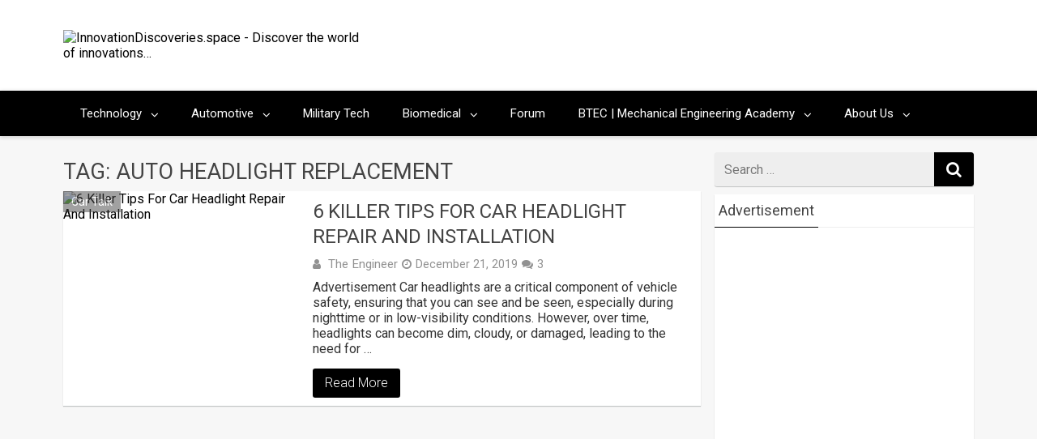

--- FILE ---
content_type: text/html; charset=UTF-8
request_url: https://innovationdiscoveries.space/tag/auto-headlight-replacement/
body_size: 32205
content:
<!DOCTYPE html>
<html xmlns="http://www.w3.org/1999/xhtml" lang="en-US">
	<head>
		<meta charset="UTF-8">
		<meta name="viewport" content="width=device-width, initial-scale=1.0, maximum-scale=1.0, user-scalable=no" />
		<link rel="profile" href="http://gmpg.org/xfn/11">
		<link rel="pingback" href="https://innovationdiscoveries.space/xmlrpc.php">
					<link rel="icon" type="image/png" href="http://innovationdiscoveries.space/wp-content/uploads/2020/03/logo-new.png" /> 
					<style>
#wpadminbar #wp-admin-bar-wccp_free_top_button .ab-icon:before {
	content: "\f160";
	color: #02CA02;
	top: 3px;
}
#wpadminbar #wp-admin-bar-wccp_free_top_button .ab-icon {
	transform: rotate(45deg);
}
</style>
<meta name='robots' content='noindex, follow' />
<meta name="dlm-version" content="5.1.6">
	<!-- This site is optimized with the Yoast SEO plugin v26.7 - https://yoast.com/wordpress/plugins/seo/ -->
	<title>auto headlight replacement</title>
	<meta property="og:locale" content="en_US" />
	<meta property="og:type" content="article" />
	<meta property="og:title" content="auto headlight replacement" />
	<meta property="og:url" content="https://innovationdiscoveries.space/tag/auto-headlight-replacement/" />
	<meta property="og:site_name" content="InnovationDiscoveries.space" />
	<meta name="twitter:card" content="summary_large_image" />
	<meta name="twitter:site" content="@InnovationDisc1" />
	<!-- / Yoast SEO plugin. -->


<link rel='dns-prefetch' href='//fonts.googleapis.com' />
<link rel="alternate" type="application/rss+xml" title="InnovationDiscoveries.space &raquo; Feed" href="https://innovationdiscoveries.space/feed/" />
<link rel="alternate" type="application/rss+xml" title="InnovationDiscoveries.space &raquo; Comments Feed" href="https://innovationdiscoveries.space/comments/feed/" />
<link rel="alternate" type="application/rss+xml" title="InnovationDiscoveries.space &raquo; auto headlight replacement Tag Feed" href="https://innovationdiscoveries.space/tag/auto-headlight-replacement/feed/" />
		<!-- This site uses the Google Analytics by MonsterInsights plugin v9.11.1 - Using Analytics tracking - https://www.monsterinsights.com/ -->
							<script src="//www.googletagmanager.com/gtag/js?id=G-GZ06JTRXVX"  data-cfasync="false" data-wpfc-render="false" type="text/javascript" async></script>
			<script data-cfasync="false" data-wpfc-render="false" type="text/javascript">
				var mi_version = '9.11.1';
				var mi_track_user = true;
				var mi_no_track_reason = '';
								var MonsterInsightsDefaultLocations = {"page_location":"https:\/\/innovationdiscoveries.space\/tag\/auto-headlight-replacement\/"};
								if ( typeof MonsterInsightsPrivacyGuardFilter === 'function' ) {
					var MonsterInsightsLocations = (typeof MonsterInsightsExcludeQuery === 'object') ? MonsterInsightsPrivacyGuardFilter( MonsterInsightsExcludeQuery ) : MonsterInsightsPrivacyGuardFilter( MonsterInsightsDefaultLocations );
				} else {
					var MonsterInsightsLocations = (typeof MonsterInsightsExcludeQuery === 'object') ? MonsterInsightsExcludeQuery : MonsterInsightsDefaultLocations;
				}

								var disableStrs = [
										'ga-disable-G-GZ06JTRXVX',
									];

				/* Function to detect opted out users */
				function __gtagTrackerIsOptedOut() {
					for (var index = 0; index < disableStrs.length; index++) {
						if (document.cookie.indexOf(disableStrs[index] + '=true') > -1) {
							return true;
						}
					}

					return false;
				}

				/* Disable tracking if the opt-out cookie exists. */
				if (__gtagTrackerIsOptedOut()) {
					for (var index = 0; index < disableStrs.length; index++) {
						window[disableStrs[index]] = true;
					}
				}

				/* Opt-out function */
				function __gtagTrackerOptout() {
					for (var index = 0; index < disableStrs.length; index++) {
						document.cookie = disableStrs[index] + '=true; expires=Thu, 31 Dec 2099 23:59:59 UTC; path=/';
						window[disableStrs[index]] = true;
					}
				}

				if ('undefined' === typeof gaOptout) {
					function gaOptout() {
						__gtagTrackerOptout();
					}
				}
								window.dataLayer = window.dataLayer || [];

				window.MonsterInsightsDualTracker = {
					helpers: {},
					trackers: {},
				};
				if (mi_track_user) {
					function __gtagDataLayer() {
						dataLayer.push(arguments);
					}

					function __gtagTracker(type, name, parameters) {
						if (!parameters) {
							parameters = {};
						}

						if (parameters.send_to) {
							__gtagDataLayer.apply(null, arguments);
							return;
						}

						if (type === 'event') {
														parameters.send_to = monsterinsights_frontend.v4_id;
							var hookName = name;
							if (typeof parameters['event_category'] !== 'undefined') {
								hookName = parameters['event_category'] + ':' + name;
							}

							if (typeof MonsterInsightsDualTracker.trackers[hookName] !== 'undefined') {
								MonsterInsightsDualTracker.trackers[hookName](parameters);
							} else {
								__gtagDataLayer('event', name, parameters);
							}
							
						} else {
							__gtagDataLayer.apply(null, arguments);
						}
					}

					__gtagTracker('js', new Date());
					__gtagTracker('set', {
						'developer_id.dZGIzZG': true,
											});
					if ( MonsterInsightsLocations.page_location ) {
						__gtagTracker('set', MonsterInsightsLocations);
					}
										__gtagTracker('config', 'G-GZ06JTRXVX', {"forceSSL":"true","link_attribution":"true"} );
										window.gtag = __gtagTracker;										(function () {
						/* https://developers.google.com/analytics/devguides/collection/analyticsjs/ */
						/* ga and __gaTracker compatibility shim. */
						var noopfn = function () {
							return null;
						};
						var newtracker = function () {
							return new Tracker();
						};
						var Tracker = function () {
							return null;
						};
						var p = Tracker.prototype;
						p.get = noopfn;
						p.set = noopfn;
						p.send = function () {
							var args = Array.prototype.slice.call(arguments);
							args.unshift('send');
							__gaTracker.apply(null, args);
						};
						var __gaTracker = function () {
							var len = arguments.length;
							if (len === 0) {
								return;
							}
							var f = arguments[len - 1];
							if (typeof f !== 'object' || f === null || typeof f.hitCallback !== 'function') {
								if ('send' === arguments[0]) {
									var hitConverted, hitObject = false, action;
									if ('event' === arguments[1]) {
										if ('undefined' !== typeof arguments[3]) {
											hitObject = {
												'eventAction': arguments[3],
												'eventCategory': arguments[2],
												'eventLabel': arguments[4],
												'value': arguments[5] ? arguments[5] : 1,
											}
										}
									}
									if ('pageview' === arguments[1]) {
										if ('undefined' !== typeof arguments[2]) {
											hitObject = {
												'eventAction': 'page_view',
												'page_path': arguments[2],
											}
										}
									}
									if (typeof arguments[2] === 'object') {
										hitObject = arguments[2];
									}
									if (typeof arguments[5] === 'object') {
										Object.assign(hitObject, arguments[5]);
									}
									if ('undefined' !== typeof arguments[1].hitType) {
										hitObject = arguments[1];
										if ('pageview' === hitObject.hitType) {
											hitObject.eventAction = 'page_view';
										}
									}
									if (hitObject) {
										action = 'timing' === arguments[1].hitType ? 'timing_complete' : hitObject.eventAction;
										hitConverted = mapArgs(hitObject);
										__gtagTracker('event', action, hitConverted);
									}
								}
								return;
							}

							function mapArgs(args) {
								var arg, hit = {};
								var gaMap = {
									'eventCategory': 'event_category',
									'eventAction': 'event_action',
									'eventLabel': 'event_label',
									'eventValue': 'event_value',
									'nonInteraction': 'non_interaction',
									'timingCategory': 'event_category',
									'timingVar': 'name',
									'timingValue': 'value',
									'timingLabel': 'event_label',
									'page': 'page_path',
									'location': 'page_location',
									'title': 'page_title',
									'referrer' : 'page_referrer',
								};
								for (arg in args) {
																		if (!(!args.hasOwnProperty(arg) || !gaMap.hasOwnProperty(arg))) {
										hit[gaMap[arg]] = args[arg];
									} else {
										hit[arg] = args[arg];
									}
								}
								return hit;
							}

							try {
								f.hitCallback();
							} catch (ex) {
							}
						};
						__gaTracker.create = newtracker;
						__gaTracker.getByName = newtracker;
						__gaTracker.getAll = function () {
							return [];
						};
						__gaTracker.remove = noopfn;
						__gaTracker.loaded = true;
						window['__gaTracker'] = __gaTracker;
					})();
									} else {
										console.log("");
					(function () {
						function __gtagTracker() {
							return null;
						}

						window['__gtagTracker'] = __gtagTracker;
						window['gtag'] = __gtagTracker;
					})();
									}
			</script>
							<!-- / Google Analytics by MonsterInsights -->
		<style id='wp-img-auto-sizes-contain-inline-css' type='text/css'>
img:is([sizes=auto i],[sizes^="auto," i]){contain-intrinsic-size:3000px 1500px}
/*# sourceURL=wp-img-auto-sizes-contain-inline-css */
</style>
<style id='wp-emoji-styles-inline-css' type='text/css'>

	img.wp-smiley, img.emoji {
		display: inline !important;
		border: none !important;
		box-shadow: none !important;
		height: 1em !important;
		width: 1em !important;
		margin: 0 0.07em !important;
		vertical-align: -0.1em !important;
		background: none !important;
		padding: 0 !important;
	}
/*# sourceURL=wp-emoji-styles-inline-css */
</style>
<style id='wp-block-library-inline-css' type='text/css'>
:root{--wp-block-synced-color:#7a00df;--wp-block-synced-color--rgb:122,0,223;--wp-bound-block-color:var(--wp-block-synced-color);--wp-editor-canvas-background:#ddd;--wp-admin-theme-color:#007cba;--wp-admin-theme-color--rgb:0,124,186;--wp-admin-theme-color-darker-10:#006ba1;--wp-admin-theme-color-darker-10--rgb:0,107,160.5;--wp-admin-theme-color-darker-20:#005a87;--wp-admin-theme-color-darker-20--rgb:0,90,135;--wp-admin-border-width-focus:2px}@media (min-resolution:192dpi){:root{--wp-admin-border-width-focus:1.5px}}.wp-element-button{cursor:pointer}:root .has-very-light-gray-background-color{background-color:#eee}:root .has-very-dark-gray-background-color{background-color:#313131}:root .has-very-light-gray-color{color:#eee}:root .has-very-dark-gray-color{color:#313131}:root .has-vivid-green-cyan-to-vivid-cyan-blue-gradient-background{background:linear-gradient(135deg,#00d084,#0693e3)}:root .has-purple-crush-gradient-background{background:linear-gradient(135deg,#34e2e4,#4721fb 50%,#ab1dfe)}:root .has-hazy-dawn-gradient-background{background:linear-gradient(135deg,#faaca8,#dad0ec)}:root .has-subdued-olive-gradient-background{background:linear-gradient(135deg,#fafae1,#67a671)}:root .has-atomic-cream-gradient-background{background:linear-gradient(135deg,#fdd79a,#004a59)}:root .has-nightshade-gradient-background{background:linear-gradient(135deg,#330968,#31cdcf)}:root .has-midnight-gradient-background{background:linear-gradient(135deg,#020381,#2874fc)}:root{--wp--preset--font-size--normal:16px;--wp--preset--font-size--huge:42px}.has-regular-font-size{font-size:1em}.has-larger-font-size{font-size:2.625em}.has-normal-font-size{font-size:var(--wp--preset--font-size--normal)}.has-huge-font-size{font-size:var(--wp--preset--font-size--huge)}.has-text-align-center{text-align:center}.has-text-align-left{text-align:left}.has-text-align-right{text-align:right}.has-fit-text{white-space:nowrap!important}#end-resizable-editor-section{display:none}.aligncenter{clear:both}.items-justified-left{justify-content:flex-start}.items-justified-center{justify-content:center}.items-justified-right{justify-content:flex-end}.items-justified-space-between{justify-content:space-between}.screen-reader-text{border:0;clip-path:inset(50%);height:1px;margin:-1px;overflow:hidden;padding:0;position:absolute;width:1px;word-wrap:normal!important}.screen-reader-text:focus{background-color:#ddd;clip-path:none;color:#444;display:block;font-size:1em;height:auto;left:5px;line-height:normal;padding:15px 23px 14px;text-decoration:none;top:5px;width:auto;z-index:100000}html :where(.has-border-color){border-style:solid}html :where([style*=border-top-color]){border-top-style:solid}html :where([style*=border-right-color]){border-right-style:solid}html :where([style*=border-bottom-color]){border-bottom-style:solid}html :where([style*=border-left-color]){border-left-style:solid}html :where([style*=border-width]){border-style:solid}html :where([style*=border-top-width]){border-top-style:solid}html :where([style*=border-right-width]){border-right-style:solid}html :where([style*=border-bottom-width]){border-bottom-style:solid}html :where([style*=border-left-width]){border-left-style:solid}html :where(img[class*=wp-image-]){height:auto;max-width:100%}:where(figure){margin:0 0 1em}html :where(.is-position-sticky){--wp-admin--admin-bar--position-offset:var(--wp-admin--admin-bar--height,0px)}@media screen and (max-width:600px){html :where(.is-position-sticky){--wp-admin--admin-bar--position-offset:0px}}

/*# sourceURL=wp-block-library-inline-css */
</style><style id='wp-block-heading-inline-css' type='text/css'>
h1:where(.wp-block-heading).has-background,h2:where(.wp-block-heading).has-background,h3:where(.wp-block-heading).has-background,h4:where(.wp-block-heading).has-background,h5:where(.wp-block-heading).has-background,h6:where(.wp-block-heading).has-background{padding:1.25em 2.375em}h1.has-text-align-left[style*=writing-mode]:where([style*=vertical-lr]),h1.has-text-align-right[style*=writing-mode]:where([style*=vertical-rl]),h2.has-text-align-left[style*=writing-mode]:where([style*=vertical-lr]),h2.has-text-align-right[style*=writing-mode]:where([style*=vertical-rl]),h3.has-text-align-left[style*=writing-mode]:where([style*=vertical-lr]),h3.has-text-align-right[style*=writing-mode]:where([style*=vertical-rl]),h4.has-text-align-left[style*=writing-mode]:where([style*=vertical-lr]),h4.has-text-align-right[style*=writing-mode]:where([style*=vertical-rl]),h5.has-text-align-left[style*=writing-mode]:where([style*=vertical-lr]),h5.has-text-align-right[style*=writing-mode]:where([style*=vertical-rl]),h6.has-text-align-left[style*=writing-mode]:where([style*=vertical-lr]),h6.has-text-align-right[style*=writing-mode]:where([style*=vertical-rl]){rotate:180deg}
/*# sourceURL=https://innovationdiscoveries.space/wp-includes/blocks/heading/style.min.css */
</style>
<style id='wp-block-image-inline-css' type='text/css'>
.wp-block-image>a,.wp-block-image>figure>a{display:inline-block}.wp-block-image img{box-sizing:border-box;height:auto;max-width:100%;vertical-align:bottom}@media not (prefers-reduced-motion){.wp-block-image img.hide{visibility:hidden}.wp-block-image img.show{animation:show-content-image .4s}}.wp-block-image[style*=border-radius] img,.wp-block-image[style*=border-radius]>a{border-radius:inherit}.wp-block-image.has-custom-border img{box-sizing:border-box}.wp-block-image.aligncenter{text-align:center}.wp-block-image.alignfull>a,.wp-block-image.alignwide>a{width:100%}.wp-block-image.alignfull img,.wp-block-image.alignwide img{height:auto;width:100%}.wp-block-image .aligncenter,.wp-block-image .alignleft,.wp-block-image .alignright,.wp-block-image.aligncenter,.wp-block-image.alignleft,.wp-block-image.alignright{display:table}.wp-block-image .aligncenter>figcaption,.wp-block-image .alignleft>figcaption,.wp-block-image .alignright>figcaption,.wp-block-image.aligncenter>figcaption,.wp-block-image.alignleft>figcaption,.wp-block-image.alignright>figcaption{caption-side:bottom;display:table-caption}.wp-block-image .alignleft{float:left;margin:.5em 1em .5em 0}.wp-block-image .alignright{float:right;margin:.5em 0 .5em 1em}.wp-block-image .aligncenter{margin-left:auto;margin-right:auto}.wp-block-image :where(figcaption){margin-bottom:1em;margin-top:.5em}.wp-block-image.is-style-circle-mask img{border-radius:9999px}@supports ((-webkit-mask-image:none) or (mask-image:none)) or (-webkit-mask-image:none){.wp-block-image.is-style-circle-mask img{border-radius:0;-webkit-mask-image:url('data:image/svg+xml;utf8,<svg viewBox="0 0 100 100" xmlns="http://www.w3.org/2000/svg"><circle cx="50" cy="50" r="50"/></svg>');mask-image:url('data:image/svg+xml;utf8,<svg viewBox="0 0 100 100" xmlns="http://www.w3.org/2000/svg"><circle cx="50" cy="50" r="50"/></svg>');mask-mode:alpha;-webkit-mask-position:center;mask-position:center;-webkit-mask-repeat:no-repeat;mask-repeat:no-repeat;-webkit-mask-size:contain;mask-size:contain}}:root :where(.wp-block-image.is-style-rounded img,.wp-block-image .is-style-rounded img){border-radius:9999px}.wp-block-image figure{margin:0}.wp-lightbox-container{display:flex;flex-direction:column;position:relative}.wp-lightbox-container img{cursor:zoom-in}.wp-lightbox-container img:hover+button{opacity:1}.wp-lightbox-container button{align-items:center;backdrop-filter:blur(16px) saturate(180%);background-color:#5a5a5a40;border:none;border-radius:4px;cursor:zoom-in;display:flex;height:20px;justify-content:center;opacity:0;padding:0;position:absolute;right:16px;text-align:center;top:16px;width:20px;z-index:100}@media not (prefers-reduced-motion){.wp-lightbox-container button{transition:opacity .2s ease}}.wp-lightbox-container button:focus-visible{outline:3px auto #5a5a5a40;outline:3px auto -webkit-focus-ring-color;outline-offset:3px}.wp-lightbox-container button:hover{cursor:pointer;opacity:1}.wp-lightbox-container button:focus{opacity:1}.wp-lightbox-container button:focus,.wp-lightbox-container button:hover,.wp-lightbox-container button:not(:hover):not(:active):not(.has-background){background-color:#5a5a5a40;border:none}.wp-lightbox-overlay{box-sizing:border-box;cursor:zoom-out;height:100vh;left:0;overflow:hidden;position:fixed;top:0;visibility:hidden;width:100%;z-index:100000}.wp-lightbox-overlay .close-button{align-items:center;cursor:pointer;display:flex;justify-content:center;min-height:40px;min-width:40px;padding:0;position:absolute;right:calc(env(safe-area-inset-right) + 16px);top:calc(env(safe-area-inset-top) + 16px);z-index:5000000}.wp-lightbox-overlay .close-button:focus,.wp-lightbox-overlay .close-button:hover,.wp-lightbox-overlay .close-button:not(:hover):not(:active):not(.has-background){background:none;border:none}.wp-lightbox-overlay .lightbox-image-container{height:var(--wp--lightbox-container-height);left:50%;overflow:hidden;position:absolute;top:50%;transform:translate(-50%,-50%);transform-origin:top left;width:var(--wp--lightbox-container-width);z-index:9999999999}.wp-lightbox-overlay .wp-block-image{align-items:center;box-sizing:border-box;display:flex;height:100%;justify-content:center;margin:0;position:relative;transform-origin:0 0;width:100%;z-index:3000000}.wp-lightbox-overlay .wp-block-image img{height:var(--wp--lightbox-image-height);min-height:var(--wp--lightbox-image-height);min-width:var(--wp--lightbox-image-width);width:var(--wp--lightbox-image-width)}.wp-lightbox-overlay .wp-block-image figcaption{display:none}.wp-lightbox-overlay button{background:none;border:none}.wp-lightbox-overlay .scrim{background-color:#fff;height:100%;opacity:.9;position:absolute;width:100%;z-index:2000000}.wp-lightbox-overlay.active{visibility:visible}@media not (prefers-reduced-motion){.wp-lightbox-overlay.active{animation:turn-on-visibility .25s both}.wp-lightbox-overlay.active img{animation:turn-on-visibility .35s both}.wp-lightbox-overlay.show-closing-animation:not(.active){animation:turn-off-visibility .35s both}.wp-lightbox-overlay.show-closing-animation:not(.active) img{animation:turn-off-visibility .25s both}.wp-lightbox-overlay.zoom.active{animation:none;opacity:1;visibility:visible}.wp-lightbox-overlay.zoom.active .lightbox-image-container{animation:lightbox-zoom-in .4s}.wp-lightbox-overlay.zoom.active .lightbox-image-container img{animation:none}.wp-lightbox-overlay.zoom.active .scrim{animation:turn-on-visibility .4s forwards}.wp-lightbox-overlay.zoom.show-closing-animation:not(.active){animation:none}.wp-lightbox-overlay.zoom.show-closing-animation:not(.active) .lightbox-image-container{animation:lightbox-zoom-out .4s}.wp-lightbox-overlay.zoom.show-closing-animation:not(.active) .lightbox-image-container img{animation:none}.wp-lightbox-overlay.zoom.show-closing-animation:not(.active) .scrim{animation:turn-off-visibility .4s forwards}}@keyframes show-content-image{0%{visibility:hidden}99%{visibility:hidden}to{visibility:visible}}@keyframes turn-on-visibility{0%{opacity:0}to{opacity:1}}@keyframes turn-off-visibility{0%{opacity:1;visibility:visible}99%{opacity:0;visibility:visible}to{opacity:0;visibility:hidden}}@keyframes lightbox-zoom-in{0%{transform:translate(calc((-100vw + var(--wp--lightbox-scrollbar-width))/2 + var(--wp--lightbox-initial-left-position)),calc(-50vh + var(--wp--lightbox-initial-top-position))) scale(var(--wp--lightbox-scale))}to{transform:translate(-50%,-50%) scale(1)}}@keyframes lightbox-zoom-out{0%{transform:translate(-50%,-50%) scale(1);visibility:visible}99%{visibility:visible}to{transform:translate(calc((-100vw + var(--wp--lightbox-scrollbar-width))/2 + var(--wp--lightbox-initial-left-position)),calc(-50vh + var(--wp--lightbox-initial-top-position))) scale(var(--wp--lightbox-scale));visibility:hidden}}
/*# sourceURL=https://innovationdiscoveries.space/wp-includes/blocks/image/style.min.css */
</style>
<style id='wp-block-paragraph-inline-css' type='text/css'>
.is-small-text{font-size:.875em}.is-regular-text{font-size:1em}.is-large-text{font-size:2.25em}.is-larger-text{font-size:3em}.has-drop-cap:not(:focus):first-letter{float:left;font-size:8.4em;font-style:normal;font-weight:100;line-height:.68;margin:.05em .1em 0 0;text-transform:uppercase}body.rtl .has-drop-cap:not(:focus):first-letter{float:none;margin-left:.1em}p.has-drop-cap.has-background{overflow:hidden}:root :where(p.has-background){padding:1.25em 2.375em}:where(p.has-text-color:not(.has-link-color)) a{color:inherit}p.has-text-align-left[style*="writing-mode:vertical-lr"],p.has-text-align-right[style*="writing-mode:vertical-rl"]{rotate:180deg}
/*# sourceURL=https://innovationdiscoveries.space/wp-includes/blocks/paragraph/style.min.css */
</style>
<style id='wp-block-separator-inline-css' type='text/css'>
@charset "UTF-8";.wp-block-separator{border:none;border-top:2px solid}:root :where(.wp-block-separator.is-style-dots){height:auto;line-height:1;text-align:center}:root :where(.wp-block-separator.is-style-dots):before{color:currentColor;content:"···";font-family:serif;font-size:1.5em;letter-spacing:2em;padding-left:2em}.wp-block-separator.is-style-dots{background:none!important;border:none!important}
/*# sourceURL=https://innovationdiscoveries.space/wp-includes/blocks/separator/style.min.css */
</style>
<style id='global-styles-inline-css' type='text/css'>
:root{--wp--preset--aspect-ratio--square: 1;--wp--preset--aspect-ratio--4-3: 4/3;--wp--preset--aspect-ratio--3-4: 3/4;--wp--preset--aspect-ratio--3-2: 3/2;--wp--preset--aspect-ratio--2-3: 2/3;--wp--preset--aspect-ratio--16-9: 16/9;--wp--preset--aspect-ratio--9-16: 9/16;--wp--preset--color--black: #000000;--wp--preset--color--cyan-bluish-gray: #abb8c3;--wp--preset--color--white: #ffffff;--wp--preset--color--pale-pink: #f78da7;--wp--preset--color--vivid-red: #cf2e2e;--wp--preset--color--luminous-vivid-orange: #ff6900;--wp--preset--color--luminous-vivid-amber: #fcb900;--wp--preset--color--light-green-cyan: #7bdcb5;--wp--preset--color--vivid-green-cyan: #00d084;--wp--preset--color--pale-cyan-blue: #8ed1fc;--wp--preset--color--vivid-cyan-blue: #0693e3;--wp--preset--color--vivid-purple: #9b51e0;--wp--preset--gradient--vivid-cyan-blue-to-vivid-purple: linear-gradient(135deg,rgb(6,147,227) 0%,rgb(155,81,224) 100%);--wp--preset--gradient--light-green-cyan-to-vivid-green-cyan: linear-gradient(135deg,rgb(122,220,180) 0%,rgb(0,208,130) 100%);--wp--preset--gradient--luminous-vivid-amber-to-luminous-vivid-orange: linear-gradient(135deg,rgb(252,185,0) 0%,rgb(255,105,0) 100%);--wp--preset--gradient--luminous-vivid-orange-to-vivid-red: linear-gradient(135deg,rgb(255,105,0) 0%,rgb(207,46,46) 100%);--wp--preset--gradient--very-light-gray-to-cyan-bluish-gray: linear-gradient(135deg,rgb(238,238,238) 0%,rgb(169,184,195) 100%);--wp--preset--gradient--cool-to-warm-spectrum: linear-gradient(135deg,rgb(74,234,220) 0%,rgb(151,120,209) 20%,rgb(207,42,186) 40%,rgb(238,44,130) 60%,rgb(251,105,98) 80%,rgb(254,248,76) 100%);--wp--preset--gradient--blush-light-purple: linear-gradient(135deg,rgb(255,206,236) 0%,rgb(152,150,240) 100%);--wp--preset--gradient--blush-bordeaux: linear-gradient(135deg,rgb(254,205,165) 0%,rgb(254,45,45) 50%,rgb(107,0,62) 100%);--wp--preset--gradient--luminous-dusk: linear-gradient(135deg,rgb(255,203,112) 0%,rgb(199,81,192) 50%,rgb(65,88,208) 100%);--wp--preset--gradient--pale-ocean: linear-gradient(135deg,rgb(255,245,203) 0%,rgb(182,227,212) 50%,rgb(51,167,181) 100%);--wp--preset--gradient--electric-grass: linear-gradient(135deg,rgb(202,248,128) 0%,rgb(113,206,126) 100%);--wp--preset--gradient--midnight: linear-gradient(135deg,rgb(2,3,129) 0%,rgb(40,116,252) 100%);--wp--preset--font-size--small: 13px;--wp--preset--font-size--medium: 20px;--wp--preset--font-size--large: 36px;--wp--preset--font-size--x-large: 42px;--wp--preset--spacing--20: 0.44rem;--wp--preset--spacing--30: 0.67rem;--wp--preset--spacing--40: 1rem;--wp--preset--spacing--50: 1.5rem;--wp--preset--spacing--60: 2.25rem;--wp--preset--spacing--70: 3.38rem;--wp--preset--spacing--80: 5.06rem;--wp--preset--shadow--natural: 6px 6px 9px rgba(0, 0, 0, 0.2);--wp--preset--shadow--deep: 12px 12px 50px rgba(0, 0, 0, 0.4);--wp--preset--shadow--sharp: 6px 6px 0px rgba(0, 0, 0, 0.2);--wp--preset--shadow--outlined: 6px 6px 0px -3px rgb(255, 255, 255), 6px 6px rgb(0, 0, 0);--wp--preset--shadow--crisp: 6px 6px 0px rgb(0, 0, 0);}:where(.is-layout-flex){gap: 0.5em;}:where(.is-layout-grid){gap: 0.5em;}body .is-layout-flex{display: flex;}.is-layout-flex{flex-wrap: wrap;align-items: center;}.is-layout-flex > :is(*, div){margin: 0;}body .is-layout-grid{display: grid;}.is-layout-grid > :is(*, div){margin: 0;}:where(.wp-block-columns.is-layout-flex){gap: 2em;}:where(.wp-block-columns.is-layout-grid){gap: 2em;}:where(.wp-block-post-template.is-layout-flex){gap: 1.25em;}:where(.wp-block-post-template.is-layout-grid){gap: 1.25em;}.has-black-color{color: var(--wp--preset--color--black) !important;}.has-cyan-bluish-gray-color{color: var(--wp--preset--color--cyan-bluish-gray) !important;}.has-white-color{color: var(--wp--preset--color--white) !important;}.has-pale-pink-color{color: var(--wp--preset--color--pale-pink) !important;}.has-vivid-red-color{color: var(--wp--preset--color--vivid-red) !important;}.has-luminous-vivid-orange-color{color: var(--wp--preset--color--luminous-vivid-orange) !important;}.has-luminous-vivid-amber-color{color: var(--wp--preset--color--luminous-vivid-amber) !important;}.has-light-green-cyan-color{color: var(--wp--preset--color--light-green-cyan) !important;}.has-vivid-green-cyan-color{color: var(--wp--preset--color--vivid-green-cyan) !important;}.has-pale-cyan-blue-color{color: var(--wp--preset--color--pale-cyan-blue) !important;}.has-vivid-cyan-blue-color{color: var(--wp--preset--color--vivid-cyan-blue) !important;}.has-vivid-purple-color{color: var(--wp--preset--color--vivid-purple) !important;}.has-black-background-color{background-color: var(--wp--preset--color--black) !important;}.has-cyan-bluish-gray-background-color{background-color: var(--wp--preset--color--cyan-bluish-gray) !important;}.has-white-background-color{background-color: var(--wp--preset--color--white) !important;}.has-pale-pink-background-color{background-color: var(--wp--preset--color--pale-pink) !important;}.has-vivid-red-background-color{background-color: var(--wp--preset--color--vivid-red) !important;}.has-luminous-vivid-orange-background-color{background-color: var(--wp--preset--color--luminous-vivid-orange) !important;}.has-luminous-vivid-amber-background-color{background-color: var(--wp--preset--color--luminous-vivid-amber) !important;}.has-light-green-cyan-background-color{background-color: var(--wp--preset--color--light-green-cyan) !important;}.has-vivid-green-cyan-background-color{background-color: var(--wp--preset--color--vivid-green-cyan) !important;}.has-pale-cyan-blue-background-color{background-color: var(--wp--preset--color--pale-cyan-blue) !important;}.has-vivid-cyan-blue-background-color{background-color: var(--wp--preset--color--vivid-cyan-blue) !important;}.has-vivid-purple-background-color{background-color: var(--wp--preset--color--vivid-purple) !important;}.has-black-border-color{border-color: var(--wp--preset--color--black) !important;}.has-cyan-bluish-gray-border-color{border-color: var(--wp--preset--color--cyan-bluish-gray) !important;}.has-white-border-color{border-color: var(--wp--preset--color--white) !important;}.has-pale-pink-border-color{border-color: var(--wp--preset--color--pale-pink) !important;}.has-vivid-red-border-color{border-color: var(--wp--preset--color--vivid-red) !important;}.has-luminous-vivid-orange-border-color{border-color: var(--wp--preset--color--luminous-vivid-orange) !important;}.has-luminous-vivid-amber-border-color{border-color: var(--wp--preset--color--luminous-vivid-amber) !important;}.has-light-green-cyan-border-color{border-color: var(--wp--preset--color--light-green-cyan) !important;}.has-vivid-green-cyan-border-color{border-color: var(--wp--preset--color--vivid-green-cyan) !important;}.has-pale-cyan-blue-border-color{border-color: var(--wp--preset--color--pale-cyan-blue) !important;}.has-vivid-cyan-blue-border-color{border-color: var(--wp--preset--color--vivid-cyan-blue) !important;}.has-vivid-purple-border-color{border-color: var(--wp--preset--color--vivid-purple) !important;}.has-vivid-cyan-blue-to-vivid-purple-gradient-background{background: var(--wp--preset--gradient--vivid-cyan-blue-to-vivid-purple) !important;}.has-light-green-cyan-to-vivid-green-cyan-gradient-background{background: var(--wp--preset--gradient--light-green-cyan-to-vivid-green-cyan) !important;}.has-luminous-vivid-amber-to-luminous-vivid-orange-gradient-background{background: var(--wp--preset--gradient--luminous-vivid-amber-to-luminous-vivid-orange) !important;}.has-luminous-vivid-orange-to-vivid-red-gradient-background{background: var(--wp--preset--gradient--luminous-vivid-orange-to-vivid-red) !important;}.has-very-light-gray-to-cyan-bluish-gray-gradient-background{background: var(--wp--preset--gradient--very-light-gray-to-cyan-bluish-gray) !important;}.has-cool-to-warm-spectrum-gradient-background{background: var(--wp--preset--gradient--cool-to-warm-spectrum) !important;}.has-blush-light-purple-gradient-background{background: var(--wp--preset--gradient--blush-light-purple) !important;}.has-blush-bordeaux-gradient-background{background: var(--wp--preset--gradient--blush-bordeaux) !important;}.has-luminous-dusk-gradient-background{background: var(--wp--preset--gradient--luminous-dusk) !important;}.has-pale-ocean-gradient-background{background: var(--wp--preset--gradient--pale-ocean) !important;}.has-electric-grass-gradient-background{background: var(--wp--preset--gradient--electric-grass) !important;}.has-midnight-gradient-background{background: var(--wp--preset--gradient--midnight) !important;}.has-small-font-size{font-size: var(--wp--preset--font-size--small) !important;}.has-medium-font-size{font-size: var(--wp--preset--font-size--medium) !important;}.has-large-font-size{font-size: var(--wp--preset--font-size--large) !important;}.has-x-large-font-size{font-size: var(--wp--preset--font-size--x-large) !important;}
/*# sourceURL=global-styles-inline-css */
</style>

<style id='classic-theme-styles-inline-css' type='text/css'>
/*! This file is auto-generated */
.wp-block-button__link{color:#fff;background-color:#32373c;border-radius:9999px;box-shadow:none;text-decoration:none;padding:calc(.667em + 2px) calc(1.333em + 2px);font-size:1.125em}.wp-block-file__button{background:#32373c;color:#fff;text-decoration:none}
/*# sourceURL=/wp-includes/css/classic-themes.min.css */
</style>
<link rel='stylesheet' id='quiz-maker-css' href='https://innovationdiscoveries.space/wp-content/plugins/quiz-maker/public/css/quiz-maker-public.css' type='text/css' media='all' />
<link rel='stylesheet' id='ez-toc-css' href='https://innovationdiscoveries.space/wp-content/plugins/easy-table-of-contents/assets/css/screen.min.css' type='text/css' media='all' />
<style id='ez-toc-inline-css' type='text/css'>
div#ez-toc-container .ez-toc-title {font-size: 120%;}div#ez-toc-container .ez-toc-title {font-weight: 500;}div#ez-toc-container ul li , div#ez-toc-container ul li a {font-size: 95%;}div#ez-toc-container ul li , div#ez-toc-container ul li a {font-weight: 500;}div#ez-toc-container nav ul ul li {font-size: 90%;}.ez-toc-box-title {font-weight: bold; margin-bottom: 10px; text-align: center; text-transform: uppercase; letter-spacing: 1px; color: #666; padding-bottom: 5px;position:absolute;top:-4%;left:5%;background-color: inherit;transition: top 0.3s ease;}.ez-toc-box-title.toc-closed {top:-25%;}
.ez-toc-container-direction {direction: ltr;}.ez-toc-counter ul{counter-reset: item ;}.ez-toc-counter nav ul li a::before {content: counters(item, '.', decimal) '. ';display: inline-block;counter-increment: item;flex-grow: 0;flex-shrink: 0;margin-right: .2em; float: left; }.ez-toc-widget-direction {direction: ltr;}.ez-toc-widget-container ul{counter-reset: item ;}.ez-toc-widget-container nav ul li a::before {content: counters(item, '.', decimal) '. ';display: inline-block;counter-increment: item;flex-grow: 0;flex-shrink: 0;margin-right: .2em; float: left; }
/*# sourceURL=ez-toc-inline-css */
</style>
<link rel='stylesheet' id='redwaves-lite-stylesheet-css' href='https://innovationdiscoveries.space/wp-content/themes/redwaves-lite/style.css' type='text/css' media='all' />
<link rel='stylesheet' id='font-awesome-css' href='https://innovationdiscoveries.space/wp-content/themes/redwaves-lite/css/font-awesome.min.css' type='text/css' media='all' />
<link rel='stylesheet' id='redwaves-lite-roboto-googlefont-css' href='https://fonts.googleapis.com/css?family=Roboto:400italic,300,700,400' type='text/css' media='all' />
<link rel='stylesheet' id='redwaves-lite-slidebars-css' href='https://innovationdiscoveries.space/wp-content/themes/redwaves-lite/css/slidebars.min.css' type='text/css' media='all' />
<link rel='stylesheet' id='wpforo-widgets-css' href='https://innovationdiscoveries.space/wp-content/plugins/wpforo/themes/2022/widgets.css' type='text/css' media='all' />
<link rel='stylesheet' id='dflip-style-css' href='https://innovationdiscoveries.space/wp-content/plugins/3d-flipbook-dflip-lite/assets/css/dflip.min.css' type='text/css' media='all' />
<link rel='stylesheet' id='katex-css' href='https://innovationdiscoveries.space/wp-content/plugins/katex/assets/katex-0.16.22/katex.min.css' type='text/css' media='all' />
<link rel='stylesheet' id='jquery-lazyloadxt-spinner-css-css' href='//innovationdiscoveries.space/wp-content/plugins/a3-lazy-load/assets/css/jquery.lazyloadxt.spinner.css' type='text/css' media='all' />
<link rel='stylesheet' id='a3a3_lazy_load-css' href='//innovationdiscoveries.space/wp-content/uploads/sass/a3_lazy_load.min.css' type='text/css' media='all' />
<link rel='stylesheet' id='wpforo-dynamic-style-css' href='https://innovationdiscoveries.space/wp-content/uploads/wpforo/assets/colors.css' type='text/css' media='all' />
<script type="text/javascript" src="https://innovationdiscoveries.space/wp-content/plugins/google-analytics-for-wordpress/assets/js/frontend-gtag.min.js" id="monsterinsights-frontend-script-js" async="async" data-wp-strategy="async"></script>
<script data-cfasync="false" data-wpfc-render="false" type="text/javascript" id='monsterinsights-frontend-script-js-extra'>/* <![CDATA[ */
var monsterinsights_frontend = {"js_events_tracking":"true","download_extensions":"doc,pdf,ppt,zip,xls,docx,pptx,xlsx","inbound_paths":"[{\"path\":\"\\\/go\\\/\",\"label\":\"affiliate\"},{\"path\":\"\\\/recommend\\\/\",\"label\":\"affiliate\"}]","home_url":"https:\/\/innovationdiscoveries.space","hash_tracking":"false","v4_id":"G-GZ06JTRXVX"};/* ]]> */
</script>
<script type="text/javascript" src="https://innovationdiscoveries.space/wp-includes/js/jquery/jquery.min.js" id="jquery-core-js"></script>
<script type="text/javascript" src="https://innovationdiscoveries.space/wp-includes/js/jquery/jquery-migrate.min.js" id="jquery-migrate-js"></script>
<script type="text/javascript" src="https://innovationdiscoveries.space/wp-content/themes/redwaves-lite/js/slidebars.min.js" id="redwaves-lite-slidebars-js"></script>
<link rel="https://api.w.org/" href="https://innovationdiscoveries.space/wp-json/" /><link rel="alternate" title="JSON" type="application/json" href="https://innovationdiscoveries.space/wp-json/wp/v2/tags/23040" /><link rel="EditURI" type="application/rsd+xml" title="RSD" href="https://innovationdiscoveries.space/xmlrpc.php?rsd" />
<meta name="generator" content="WordPress 6.9" />
  <script src="https://cdn.onesignal.com/sdks/web/v16/OneSignalSDK.page.js" defer></script>
  <script>
          window.OneSignalDeferred = window.OneSignalDeferred || [];
          OneSignalDeferred.push(async function(OneSignal) {
            await OneSignal.init({
              appId: "49fa99b7-1e3a-434b-8459-359449314ff6",
              serviceWorkerOverrideForTypical: true,
              path: "https://innovationdiscoveries.space/wp-content/plugins/onesignal-free-web-push-notifications/sdk_files/",
              serviceWorkerParam: { scope: "/wp-content/plugins/onesignal-free-web-push-notifications/sdk_files/push/onesignal/" },
              serviceWorkerPath: "OneSignalSDKWorker.js",
            });
          });

          // Unregister the legacy OneSignal service worker to prevent scope conflicts
          if (navigator.serviceWorker) {
            navigator.serviceWorker.getRegistrations().then((registrations) => {
              // Iterate through all registered service workers
              registrations.forEach((registration) => {
                // Check the script URL to identify the specific service worker
                if (registration.active && registration.active.scriptURL.includes('OneSignalSDKWorker.js.php')) {
                  // Unregister the service worker
                  registration.unregister().then((success) => {
                    if (success) {
                      console.log('OneSignalSW: Successfully unregistered:', registration.active.scriptURL);
                    } else {
                      console.log('OneSignalSW: Failed to unregister:', registration.active.scriptURL);
                    }
                  });
                }
              });
            }).catch((error) => {
              console.error('Error fetching service worker registrations:', error);
            });
        }
        </script>
<script id="wpcp_disable_selection" type="text/javascript">
var image_save_msg='You are not allowed to save images!';
	var no_menu_msg='Context Menu disabled!';
	var smessage = "Content is protected !!";

function disableEnterKey(e)
{
	var elemtype = e.target.tagName;
	
	elemtype = elemtype.toUpperCase();
	
	if (elemtype == "TEXT" || elemtype == "TEXTAREA" || elemtype == "INPUT" || elemtype == "PASSWORD" || elemtype == "SELECT" || elemtype == "OPTION" || elemtype == "EMBED")
	{
		elemtype = 'TEXT';
	}
	
	if (e.ctrlKey){
     var key;
     if(window.event)
          key = window.event.keyCode;     //IE
     else
          key = e.which;     //firefox (97)
    //if (key != 17) alert(key);
     if (elemtype!= 'TEXT' && (key == 97 || key == 65 || key == 67 || key == 99 || key == 88 || key == 120 || key == 26 || key == 85  || key == 86 || key == 83 || key == 43 || key == 73))
     {
		if(wccp_free_iscontenteditable(e)) return true;
		show_wpcp_message('You are not allowed to copy content or view source');
		return false;
     }else
     	return true;
     }
}


/*For contenteditable tags*/
function wccp_free_iscontenteditable(e)
{
	var e = e || window.event; // also there is no e.target property in IE. instead IE uses window.event.srcElement
  	
	var target = e.target || e.srcElement;

	var elemtype = e.target.nodeName;
	
	elemtype = elemtype.toUpperCase();
	
	var iscontenteditable = "false";
		
	if(typeof target.getAttribute!="undefined" ) iscontenteditable = target.getAttribute("contenteditable"); // Return true or false as string
	
	var iscontenteditable2 = false;
	
	if(typeof target.isContentEditable!="undefined" ) iscontenteditable2 = target.isContentEditable; // Return true or false as boolean

	if(target.parentElement.isContentEditable) iscontenteditable2 = true;
	
	if (iscontenteditable == "true" || iscontenteditable2 == true)
	{
		if(typeof target.style!="undefined" ) target.style.cursor = "text";
		
		return true;
	}
}

////////////////////////////////////
function disable_copy(e)
{	
	var e = e || window.event; // also there is no e.target property in IE. instead IE uses window.event.srcElement
	
	var elemtype = e.target.tagName;
	
	elemtype = elemtype.toUpperCase();
	
	if (elemtype == "TEXT" || elemtype == "TEXTAREA" || elemtype == "INPUT" || elemtype == "PASSWORD" || elemtype == "SELECT" || elemtype == "OPTION" || elemtype == "EMBED")
	{
		elemtype = 'TEXT';
	}
	
	if(wccp_free_iscontenteditable(e)) return true;
	
	var isSafari = /Safari/.test(navigator.userAgent) && /Apple Computer/.test(navigator.vendor);
	
	var checker_IMG = '';
	if (elemtype == "IMG" && checker_IMG == 'checked' && e.detail >= 2) {show_wpcp_message(alertMsg_IMG);return false;}
	if (elemtype != "TEXT")
	{
		if (smessage !== "" && e.detail == 2)
			show_wpcp_message(smessage);
		
		if (isSafari)
			return true;
		else
			return false;
	}	
}

//////////////////////////////////////////
function disable_copy_ie()
{
	var e = e || window.event;
	var elemtype = window.event.srcElement.nodeName;
	elemtype = elemtype.toUpperCase();
	if(wccp_free_iscontenteditable(e)) return true;
	if (elemtype == "IMG") {show_wpcp_message(alertMsg_IMG);return false;}
	if (elemtype != "TEXT" && elemtype != "TEXTAREA" && elemtype != "INPUT" && elemtype != "PASSWORD" && elemtype != "SELECT" && elemtype != "OPTION" && elemtype != "EMBED")
	{
		return false;
	}
}	
function reEnable()
{
	return true;
}
document.onkeydown = disableEnterKey;
document.onselectstart = disable_copy_ie;
if(navigator.userAgent.indexOf('MSIE')==-1)
{
	document.onmousedown = disable_copy;
	document.onclick = reEnable;
}
function disableSelection(target)
{
    //For IE This code will work
    if (typeof target.onselectstart!="undefined")
    target.onselectstart = disable_copy_ie;
    
    //For Firefox This code will work
    else if (typeof target.style.MozUserSelect!="undefined")
    {target.style.MozUserSelect="none";}
    
    //All other  (ie: Opera) This code will work
    else
    target.onmousedown=function(){return false}
    target.style.cursor = "default";
}
//Calling the JS function directly just after body load
window.onload = function(){disableSelection(document.body);};

//////////////////special for safari Start////////////////
var onlongtouch;
var timer;
var touchduration = 1000; //length of time we want the user to touch before we do something

var elemtype = "";
function touchstart(e) {
	var e = e || window.event;
  // also there is no e.target property in IE.
  // instead IE uses window.event.srcElement
  	var target = e.target || e.srcElement;
	
	elemtype = window.event.srcElement.nodeName;
	
	elemtype = elemtype.toUpperCase();
	
	if(!wccp_pro_is_passive()) e.preventDefault();
	if (!timer) {
		timer = setTimeout(onlongtouch, touchduration);
	}
}

function touchend() {
    //stops short touches from firing the event
    if (timer) {
        clearTimeout(timer);
        timer = null;
    }
	onlongtouch();
}

onlongtouch = function(e) { //this will clear the current selection if anything selected
	
	if (elemtype != "TEXT" && elemtype != "TEXTAREA" && elemtype != "INPUT" && elemtype != "PASSWORD" && elemtype != "SELECT" && elemtype != "EMBED" && elemtype != "OPTION")	
	{
		if (window.getSelection) {
			if (window.getSelection().empty) {  // Chrome
			window.getSelection().empty();
			} else if (window.getSelection().removeAllRanges) {  // Firefox
			window.getSelection().removeAllRanges();
			}
		} else if (document.selection) {  // IE?
			document.selection.empty();
		}
		return false;
	}
};

document.addEventListener("DOMContentLoaded", function(event) { 
    window.addEventListener("touchstart", touchstart, false);
    window.addEventListener("touchend", touchend, false);
});

function wccp_pro_is_passive() {

  var cold = false,
  hike = function() {};

  try {
	  const object1 = {};
  var aid = Object.defineProperty(object1, 'passive', {
  get() {cold = true}
  });
  window.addEventListener('test', hike, aid);
  window.removeEventListener('test', hike, aid);
  } catch (e) {}

  return cold;
}
/*special for safari End*/
</script>
<script id="wpcp_disable_Right_Click" type="text/javascript">
document.ondragstart = function() { return false;}
	function nocontext(e) {
	   return false;
	}
	document.oncontextmenu = nocontext;
</script>
<style>
.unselectable
{
-moz-user-select:none;
-webkit-user-select:none;
cursor: default;
}
html
{
-webkit-touch-callout: none;
-webkit-user-select: none;
-khtml-user-select: none;
-moz-user-select: none;
-ms-user-select: none;
user-select: none;
-webkit-tap-highlight-color: rgba(0,0,0,0);
}
</style>
<script id="wpcp_css_disable_selection" type="text/javascript">
var e = document.getElementsByTagName('body')[0];
if(e)
{
	e.setAttribute('unselectable',"on");
}
</script>
	<style type="text/css">
		 button, .pagination a, .nav-links a, .readmore, .thecategory a:hover, .pagination a, #wp-calendar td a, #wp-calendar caption, #wp-calendar #prev a:before, #wp-calendar #next a:before, .tagcloud a:hover, #wp-calendar thead th.today, #wp-calendar td a:hover, #wp-calendar #today { background: #000000; } .secondary-navigation, .secondary-navigation li:hover ul a, .secondary-navigation ul ul li, .secondary-navigation ul ul li:hover, .secondary-navigation ul ul ul li:hover, .secondary-navigation ul ul ul li, #mobile-menu-wrapper, a.sideviewtoggle, .sb-slidebar { background: #000000; }  .thecategory ul li a:hover { background: #000000; !important} a, .breadcrumb a, .entry-content a {color: #000000;} .title a:hover, .post-data .post-title a:hover, .post-title a:hover, .post-info a:hover,.textwidget a, .reply a, .comm, .fn a, .comment-reply-link, .entry-content .singleleft a:hover, .breadcrumb a:hover, .widget-post-title a:hover { color: #000000; } .main-container .widget h3:after, .tagcloud a:hover { border-color: #000000; }  body { background: #f7f7f7;} article, .sidebar-widget, .related-posts .horizontal-container, .author-box, .error404 .content-area { -webkit-box-shadow: 0px 1px 1px #c2c4c4; -moz-box-shadow: 0px 1px 1px #c2c4c4; box-shadow: 0px 1px 1px #c2c4c4; } .header-inner {
    width: 100%;
    height: 0;
    display: table;
    padding: 1% 0;
}	</style>
	
<!-- Schema & Structured Data For WP v1.54.2 - -->
<script type="application/ld+json" class="saswp-schema-markup-output">
[{"@context":"https:\/\/schema.org\/","@type":"CollectionPage","@id":"https:\/\/innovationdiscoveries.space\/tag\/auto-headlight-replacement\/#CollectionPage","headline":"auto headlight replacement","description":"","url":"https:\/\/innovationdiscoveries.space\/tag\/auto-headlight-replacement\/","hasPart":[{"@type":"Article","headline":"6 Killer Tips For Car Headlight Repair And Installation","url":"https:\/\/innovationdiscoveries.space\/6-killer-tips-for-car-headlight-repair-and-installation\/","datePublished":"2019-12-21T05:06:25+00:00","dateModified":"2024-05-09T01:20:33+00:00","mainEntityOfPage":"https:\/\/innovationdiscoveries.space\/6-killer-tips-for-car-headlight-repair-and-installation\/","author":{"@type":"Person","name":"The Engineer","url":"https:\/\/innovationdiscoveries.space\/author\/the-engineer\/","sameAs":["dinuka"],"image":{"@type":"ImageObject","url":"https:\/\/secure.gravatar.com\/avatar\/df93d035417d35cb67e2548026305693211018ce0ad51cf97a5c4fe9cd21e990?s=96&d=mm&r=g","height":96,"width":96}},"publisher":{"@type":"Organization","name":"Innovation Discoveries","url":"https:\/\/innovationdiscoveries.space","logo":{"@type":"ImageObject","url":"https:\/\/innovationdiscoveries.space\/wp-content\/uploads\/2021\/05\/Innovation-Discoveries-S-logo-0-300x132-1.png","width":300,"height":132}},"image":[{"@type":"ImageObject","@id":"https:\/\/innovationdiscoveries.space\/6-killer-tips-for-car-headlight-repair-and-installation\/#primaryimage","url":"https:\/\/innovationdiscoveries.space\/wp-content\/uploads\/2019\/12\/6-Killer-Tips.jpg","width":"1140","height":"641","caption":"6 Killer Tips For Car Headlight Repair And Installation"}]}]},

{"@context":"https:\/\/schema.org\/","@graph":[{"@type":"EducationalOrganization"},{"@context":"https:\/\/schema.org\/","@type":"WebPage","@id":"https:\/\/innovationdiscoveries.space\/tag\/auto-headlight-replacement\/#webpage","name":"auto headlight replacement","url":"https:\/\/innovationdiscoveries.space\/tag\/auto-headlight-replacement\/","lastReviewed":"2024-05-09T01:20:33+00:00","dateCreated":"2019-12-21T05:06:25+00:00","inLanguage":"en-US","description":"","keywords":"","reviewedBy":{"@type":"Organization","name":"Innovation Discoveries","url":"https:\/\/innovationdiscoveries.space","logo":{"@type":"ImageObject","url":"https:\/\/innovationdiscoveries.space\/wp-content\/uploads\/2021\/05\/Innovation-Discoveries-S-logo-0-300x132-1.png","width":300,"height":132}},"publisher":{"@type":"Organization","name":"Innovation Discoveries","url":"https:\/\/innovationdiscoveries.space","logo":{"@type":"ImageObject","url":"https:\/\/innovationdiscoveries.space\/wp-content\/uploads\/2021\/05\/Innovation-Discoveries-S-logo-0-300x132-1.png","width":300,"height":132}},"primaryImageOfPage":{"@id":"https:\/\/innovationdiscoveries.space\/6-killer-tips-for-car-headlight-repair-and-installation\/#primaryimage"},"mainContentOfPage":[[{"@context":"https:\/\/schema.org\/","@type":"SiteNavigationElement","@id":"https:\/\/innovationdiscoveries.space\/#technology","name":"Technology","url":"https:\/\/innovationdiscoveries.space\/category\/technology\/"},{"@context":"https:\/\/schema.org\/","@type":"SiteNavigationElement","@id":"https:\/\/innovationdiscoveries.space\/#aerospace","name":"Aerospace","url":"https:\/\/innovationdiscoveries.space\/category\/aerospace\/"},{"@context":"https:\/\/schema.org\/","@type":"SiteNavigationElement","@id":"https:\/\/innovationdiscoveries.space\/#robotics","name":"Robotics","url":"https:\/\/innovationdiscoveries.space\/category\/robotics\/"},{"@context":"https:\/\/schema.org\/","@type":"SiteNavigationElement","@id":"https:\/\/innovationdiscoveries.space\/#gadgets","name":"Gadgets","url":"https:\/\/innovationdiscoveries.space\/category\/gadgets\/"},{"@context":"https:\/\/schema.org\/","@type":"SiteNavigationElement","@id":"https:\/\/innovationdiscoveries.space\/#amazing","name":"Amazing","url":"https:\/\/innovationdiscoveries.space\/category\/technology\/amazing-stuffs\/"},{"@context":"https:\/\/schema.org\/","@type":"SiteNavigationElement","@id":"https:\/\/innovationdiscoveries.space\/#circuit-diagram","name":"Circuit Diagram","url":"https:\/\/innovationdiscoveries.space\/category\/circuit-diagram\/"},{"@context":"https:\/\/schema.org\/","@type":"SiteNavigationElement","@id":"https:\/\/innovationdiscoveries.space\/#architecture","name":"Architecture","url":"https:\/\/innovationdiscoveries.space\/category\/architecture\/"},{"@context":"https:\/\/schema.org\/","@type":"SiteNavigationElement","@id":"https:\/\/innovationdiscoveries.space\/#automotive","name":"Automotive","url":"https:\/\/innovationdiscoveries.space\/category\/automotive\/"},{"@context":"https:\/\/schema.org\/","@type":"SiteNavigationElement","@id":"https:\/\/innovationdiscoveries.space\/#car-talk","name":"Car Talk","url":"https:\/\/innovationdiscoveries.space\/category\/car-talk\/"},{"@context":"https:\/\/schema.org\/","@type":"SiteNavigationElement","@id":"https:\/\/innovationdiscoveries.space\/#driving-tips","name":"Driving Tips","url":"https:\/\/innovationdiscoveries.space\/category\/driving-tips\/"},{"@context":"https:\/\/schema.org\/","@type":"SiteNavigationElement","@id":"https:\/\/innovationdiscoveries.space\/#maintenance-tips","name":"Maintenance Tips","url":"https:\/\/innovationdiscoveries.space\/category\/maintenance-tips\/"},{"@context":"https:\/\/schema.org\/","@type":"SiteNavigationElement","@id":"https:\/\/innovationdiscoveries.space\/#technical-basics","name":"TECHNICAL BASICS","url":"https:\/\/innovationdiscoveries.space\/category\/technical-basics\/"},{"@context":"https:\/\/schema.org\/","@type":"SiteNavigationElement","@id":"https:\/\/innovationdiscoveries.space\/#automotive-info-as-a-image-version","name":"Automotive info as a image version","url":"https:\/\/innovationdiscoveries.space\/category\/automotive-info-as-a-image-version\/"},{"@context":"https:\/\/schema.org\/","@type":"SiteNavigationElement","@id":"https:\/\/innovationdiscoveries.space\/#cars-bikes","name":"Cars Bikes","url":"https:\/\/innovationdiscoveries.space\/category\/cars-bikes\/"},{"@context":"https:\/\/schema.org\/","@type":"SiteNavigationElement","@id":"https:\/\/innovationdiscoveries.space\/#udemy-course","name":"Udemy Course","url":"https:\/\/innovationdiscoveries.space\/udemy-course\/"},{"@context":"https:\/\/schema.org\/","@type":"SiteNavigationElement","@id":"https:\/\/innovationdiscoveries.space\/#beginners","name":"Beginners","url":"https:\/\/innovationdiscoveries.space\/udemy-courses-for-beginners-through-innovation-discoveries\/"},{"@context":"https:\/\/schema.org\/","@type":"SiteNavigationElement","@id":"https:\/\/innovationdiscoveries.space\/#quiz","name":"Quiz","url":"https:\/\/innovationdiscoveries.space\/category\/quiz\/"},{"@context":"https:\/\/schema.org\/","@type":"SiteNavigationElement","@id":"https:\/\/innovationdiscoveries.space\/#pdf","name":"PDF","url":"https:\/\/innovationdiscoveries.space\/category\/automotive\/pdf\/"},{"@context":"https:\/\/schema.org\/","@type":"SiteNavigationElement","@id":"https:\/\/innovationdiscoveries.space\/#all-engineering-books-by-innovation-discoveries","name":"All Engineering Books by Innovation Discoveries","url":"https:\/\/innovationdiscoveries.space\/automotive-technicians-training__trashed\/"},{"@context":"https:\/\/schema.org\/","@type":"SiteNavigationElement","@id":"https:\/\/innovationdiscoveries.space\/#military-tech","name":"Military Tech","url":"https:\/\/innovationdiscoveries.space\/category\/military-tech\/"},{"@context":"https:\/\/schema.org\/","@type":"SiteNavigationElement","@id":"https:\/\/innovationdiscoveries.space\/#biomedical","name":"Biomedical","url":"https:\/\/innovationdiscoveries.space\/category\/biomedical\/"},{"@context":"https:\/\/schema.org\/","@type":"SiteNavigationElement","@id":"https:\/\/innovationdiscoveries.space\/#coronavirus-disease-covid-19-outbreak-live-update","name":"Coronavirus disease (COVID-19) outbreak (Live Update)","url":"https:\/\/innovationdiscoveries.space\/coronavirus-disease-covid-19-outbreak-live-update\/"},{"@context":"https:\/\/schema.org\/","@type":"SiteNavigationElement","@id":"https:\/\/innovationdiscoveries.space\/#news","name":"News","url":"https:\/\/innovationdiscoveries.space\/category\/news\/"},{"@context":"https:\/\/schema.org\/","@type":"SiteNavigationElement","@id":"https:\/\/innovationdiscoveries.space\/#forum","name":"Forum","url":"https:\/\/innovationdiscoveries.space\/community\/"},{"@context":"https:\/\/schema.org\/","@type":"SiteNavigationElement","@id":"https:\/\/innovationdiscoveries.space\/#btec-mechanical-engineering-academy","name":"BTEC | Mechanical Engineering Academy","url":"https:\/\/innovationdiscoveries.space\/category\/btec-mechanical-engineering-academy\/"},{"@context":"https:\/\/schema.org\/","@type":"SiteNavigationElement","@id":"https:\/\/innovationdiscoveries.space\/#engineering-maths","name":"Engineering Maths","url":"https:\/\/innovationdiscoveries.space\/category\/engineering-maths\/"},{"@context":"https:\/\/schema.org\/","@type":"SiteNavigationElement","@id":"https:\/\/innovationdiscoveries.space\/#about-us","name":"About Us","url":"https:\/\/innovationdiscoveries.space\/about-us\/"},{"@context":"https:\/\/schema.org\/","@type":"SiteNavigationElement","@id":"https:\/\/innovationdiscoveries.space\/#about-us","name":"About Us","url":"https:\/\/innovationdiscoveries.space\/about-us\/"},{"@context":"https:\/\/schema.org\/","@type":"SiteNavigationElement","@id":"https:\/\/innovationdiscoveries.space\/#mission","name":"Mission","url":"https:\/\/innovationdiscoveries.space\/mission\/"},{"@context":"https:\/\/schema.org\/","@type":"SiteNavigationElement","@id":"https:\/\/innovationdiscoveries.space\/#contact-us","name":"Contact Us","url":"https:\/\/innovationdiscoveries.space\/contact-us\/"},{"@context":"https:\/\/schema.org\/","@type":"SiteNavigationElement","@id":"https:\/\/innovationdiscoveries.space\/#privacy-policy","name":"Privacy Policy","url":"https:\/\/innovationdiscoveries.space\/privacy-policy\/"},{"@context":"https:\/\/schema.org\/","@type":"SiteNavigationElement","@id":"https:\/\/innovationdiscoveries.space\/#copyright-policy","name":"Copyright Policy","url":"https:\/\/innovationdiscoveries.space\/copyright-policy\/"},{"@context":"https:\/\/schema.org\/","@type":"SiteNavigationElement","@id":"https:\/\/innovationdiscoveries.space\/#forum-privacy-policy","name":"Forum Privacy Policy","url":"https:\/\/innovationdiscoveries.space\/forum-privacy-policy\/"},{"@context":"https:\/\/schema.org\/","@type":"SiteNavigationElement","@id":"https:\/\/innovationdiscoveries.space\/#site-map","name":"Site Map","url":"https:\/\/innovationdiscoveries.space\/site-map\/"}]],"breadcrumb":{"@id":"https:\/\/innovationdiscoveries.space\/tag\/auto-headlight-replacement\/#breadcrumb"}},{"@type":"BreadcrumbList","@id":"https:\/\/innovationdiscoveries.space\/tag\/auto-headlight-replacement\/#breadcrumb","itemListElement":[{"@type":"ListItem","position":1,"item":{"@id":"https:\/\/innovationdiscoveries.space","name":"InnovationDiscoveries.space"}},{"@type":"ListItem","position":2,"item":{"@id":"https:\/\/innovationdiscoveries.space\/tag\/auto-headlight-replacement\/","name":"auto headlight replacement"}}]},{"@type":"BlogPosting","@id":"https:\/\/innovationdiscoveries.space\/6-killer-tips-for-car-headlight-repair-and-installation\/#BlogPosting","url":"https:\/\/innovationdiscoveries.space\/6-killer-tips-for-car-headlight-repair-and-installation\/","inLanguage":"en-US","mainEntityOfPage":"https:\/\/innovationdiscoveries.space\/tag\/auto-headlight-replacement\/#webpage","headline":"6 Killer Tips For Car Headlight Repair And Installation","description":"Car headlights are a critical component of vehicle safety, ensuring that you can see and...| 6 Killer Tips For Car Headlight Repair And Installation","articleBody":"Car headlights are a critical component of vehicle safety, ensuring that you can see and be seen, especially during nighttime or in low-visibility conditions.     However, over time, headlights can become dim, cloudy, or damaged, leading to the need for repair or replacement.     This article provides six killer tips for car headlight repair and installation to help you maintain clear and functional headlights.    Tips for Car Headlight Repair and Installation    1. Avoid Touching the Bulbs with Bare Hands    When replacing or installing car headlight bulbs, particularly halogen or HID (High-Intensity Discharge) types, it's critical to avoid touching the glass surface with your fingers.     The oils and residue from your skin can create hot spots when the bulb is in use, leading to uneven heat distribution and potential early failure.    If you accidentally touch a bulb, it's recommended to clean it with isopropyl alcohol and a lint-free cloth. This cleaning ensures that any contaminants are removed, reducing the risk of damage to the bulb.     Always wear gloves or use a clean cloth when handling bulbs, and consider keeping a spare set of gloves in your toolkit for this purpose.        2. Know the Location of Bolts in the Headlight Casing    Each car model has a unique headlight assembly, and bolt locations can vary significantly. Before you begin disassembling the headlight casing, take the time to familiarize yourself with your vehicle's specific configuration.     Consult your vehicle's manual, which usually provides diagrams of the headlight assembly and bolt placements.     Alternatively, online forums and YouTube videos can be excellent resources for finding step-by-step guides tailored to your car model.    Using the right tools for the job is equally important. A set of metric and standard wrenches and screwdrivers should cover most vehicles, but having a torque wrench can ensure you don't overtighten bolts when reassembling.    3. Aim the Headlights Properly    After installing new headlights or adjusting existing ones, proper alignment is essential for both your safety and the safety of other drivers.     Misaligned headlights can cause glare, blinding oncoming traffic, or reduce your own visibility.    To aim your headlights, start by parking your car on a level surface about 25 feet from a flat wall or garage door. Use masking tape to mark the horizontal and vertical centers of the light beams.     Then, adjust the headlights using the alignment screws or bolts located on the headlight assembly. Aim them so that the top edge of the beam is at or just below the horizontal tape line and centered on the vertical tape line.     This ensures a clear and safe view of the road ahead without blinding other drivers.    4. Loosen the Bulb Retainer Carefully    Many headlight assemblies use retainers to hold the bulbs in place, and these can vary in design. Some use spring clips, while others use twist-lock mechanisms or screw-on retainers.     Applying excessive force or improper handling can break these components, leading to costly repairs or the need to replace the entire headlight assembly.    To avoid damage, follow the instructions in your vehicle's manual for loosening the bulb retainer.     If you're unsure about the correct method, consult online resources or seek guidance from a professional mechanic. Take your time and avoid rushing the process to prevent unintended damage.    5. Mask Off the Surrounding Area While Cleaning    Over time, headlights can become cloudy, hazy, or yellowed due to oxidation, UV exposure, and environmental factors.    Headlight restoration kits can help restore clarity and improve light output.    Before starting the restoration process, use painter's tape or masking tape to cover the areas surrounding the headlight.    This step prevents accidental scratches or damage to your car's paintwork during sanding and polishing.    When using a headlight restoration kit, follow the instructions carefully. Generally, the process involves sanding, polishing, and applying a UV sealant to protect against future oxidation.    By masking off the surrounding areas, you ensure that the abrasive materials used in the process don't come into contact with your car's paint, keeping it safe from damage.        6. Consider Repair Before Replacement for Minor Cracks    If your headlight has a single crack or minor damage, you might be able to repair it rather than replacing the entire assembly.    Headlight adhesive repair kits are designed to seal small cracks and prevent moisture from entering the headlight, which can cause fogging or damage to internal components.    Before attempting any repair, assess the extent of the damage. If the crack is large or impacts the headlight's functionality, replacement may be necessary.    However, for minor cracks, a simple adhesive repair can extend the life of your headlight and save you money.    Be sure to follow the instructions provided with the repair kit and allow sufficient time for the adhesive to cure before using the headlights.    Also, read - Car Talk | Driving Tips | Maintenance Tips    Conclusion    Car headlights are essential for safety and visibility on the road. By following these detailed tips for car headlight repair and installation, you can ensure that your headlights are in optimal condition.     From handling bulbs carefully to aiming headlights properly and considering repair options for minor cracks, these steps will help you maintain safe and functional headlights.    Remember, if you're unsure about any step in the process, don't hesitate to consult a professional mechanic or seek guidance from reliable online sources.     Proper maintenance and care can extend the life of your headlights and keep you safe on the road.        DISCOVER MORE:        Read: AIMING HEADLIGHTS: HOW TO GET THE PROPER ALIGNMENT            COMPLETE DASHBOARD LIGHT SYMBOLS                Visit Forum    Visit Our Friendly Website","keywords":"auto headlight repair, auto headlight replacement, best headlight restoration, broken headlight repair, Car Headlight, car headlight alignment, car headlight care, car headlight cleaning, car headlight DIY, car headlight installation, car headlight repair, car headlight repair tips, car headlight repair tools, car headlight replacement, car headlight replacement tips, car headlight restoration, car headlight safety, cloudy headlight fix, DIY car headlight repair, halogen headlight repair, headlight adjustment tips, headlight aiming, headlight alignment guide, headlight assembly repair, headlight bulb installation, headlight bulb replacement, headlight bulb safety, headlight crack repair, headlight maintenance, headlight repair and installation, headlight replacement guide, headlight restoration kits, headlight retainer repair, HID headlight installation, how to repair headlights, installation, proper headlight installation, ","datePublished":"2019-12-21T05:06:25+00:00","dateModified":"2024-05-09T01:20:33+00:00","author":{"@type":"Person","name":"The Engineer","url":"https:\/\/innovationdiscoveries.space\/author\/the-engineer\/","sameAs":["dinuka"],"image":{"@type":"ImageObject","url":"https:\/\/secure.gravatar.com\/avatar\/df93d035417d35cb67e2548026305693211018ce0ad51cf97a5c4fe9cd21e990?s=96&d=mm&r=g","height":96,"width":96}},"editor":{"@type":"Person","name":"The Engineer","url":"https:\/\/innovationdiscoveries.space\/author\/the-engineer\/","sameAs":["dinuka"],"image":{"@type":"ImageObject","url":"https:\/\/secure.gravatar.com\/avatar\/df93d035417d35cb67e2548026305693211018ce0ad51cf97a5c4fe9cd21e990?s=96&d=mm&r=g","height":96,"width":96}},"publisher":{"@type":"Organization","name":"Innovation Discoveries","url":"https:\/\/innovationdiscoveries.space","logo":{"@type":"ImageObject","url":"https:\/\/innovationdiscoveries.space\/wp-content\/uploads\/2021\/05\/Innovation-Discoveries-S-logo-0-300x132-1.png","width":300,"height":132}},"comment":null,"speakable":{"@type":"SpeakableSpecification","xpath":["\/html\/head\/title","\/html\/head\/meta[@name='description']\/@content"]},"image":[{"@type":"ImageObject","@id":"https:\/\/innovationdiscoveries.space\/6-killer-tips-for-car-headlight-repair-and-installation\/#primaryimage","url":"https:\/\/innovationdiscoveries.space\/wp-content\/uploads\/2019\/12\/6-Killer-Tips.jpg","width":"1140","height":"641","caption":"6 Killer Tips For Car Headlight Repair And Installation"}],"isPartOf":{"@id":"https:\/\/innovationdiscoveries.space\/tag\/auto-headlight-replacement\/#webpage"}}]}]
</script>

<link rel="icon" href="https://innovationdiscoveries.space/wp-content/uploads/2019/09/cropped-site-logo1-6-32x32.png" sizes="32x32" />
<link rel="icon" href="https://innovationdiscoveries.space/wp-content/uploads/2019/09/cropped-site-logo1-6-192x192.png" sizes="192x192" />
<link rel="apple-touch-icon" href="https://innovationdiscoveries.space/wp-content/uploads/2019/09/cropped-site-logo1-6-180x180.png" />
<meta name="msapplication-TileImage" content="https://innovationdiscoveries.space/wp-content/uploads/2019/09/cropped-site-logo1-6-270x270.png" />
<script data-ad-client="ca-pub-4385156816892579" async src="https://pagead2.googlesyndication.com/pagead/js/adsbygoogle.js"></script>		
		<script async src="https://pagead2.googlesyndication.com/pagead/js/adsbygoogle.js?client=ca-pub-4385156816892579"
     crossorigin="anonymous"></script>
		
		<!-- Google Tag Manager -->
<script>(function(w,d,s,l,i){w[l]=w[l]||[];w[l].push({'gtm.start':
new Date().getTime(),event:'gtm.js'});var f=d.getElementsByTagName(s)[0],
j=d.createElement(s),dl=l!='dataLayer'?'&l='+l:'';j.async=true;j.src=
'https://www.googletagmanager.com/gtm.js?id='+i+dl;f.parentNode.insertBefore(j,f);
})(window,document,'script','dataLayer','GTM-N5CT22Q');</script>
<!-- End Google Tag Manager -->
		
<!-- Google tag (gtag.js) -->
<script async src="https://www.googletagmanager.com/gtag/js?id=G-GZ06JTRXVX"></script>
<script>
  window.dataLayer = window.dataLayer || [];
  function gtag(){dataLayer.push(arguments);}
  gtag('js', new Date());

  gtag('config', 'UA-148873653-1');
  gtag('config', 'G-GZ06JTRXVX');
</script>

	
<!-- Google tag (gtag.js) -->
<script async src="https://www.googletagmanager.com/gtag/js?id=AW-680449090"></script>
<script>
  window.dataLayer = window.dataLayer || [];
  function gtag(){dataLayer.push(arguments);}
  gtag('js', new Date());

  gtag('config', 'AW-680449090');
</script>

<link rel="icon" type="image/png" href="/favicon-96x96.png" sizes="96x96" />
<link rel="icon" type="image/svg+xml" href="/favicon.svg" />
<link rel="shortcut icon" href="/favicon.ico" />
<link rel="apple-touch-icon" sizes="180x180" href="/apple-touch-icon.png" />
<link rel="manifest" href="/site.webmanifest" />
		
	<link rel='stylesheet' id='wpforms-classic-full-css' href='https://innovationdiscoveries.space/wp-content/plugins/wpforms-lite/assets/css/frontend/classic/wpforms-full.min.css' type='text/css' media='all' />
</head>
	<body class="archive tag tag-auto-headlight-replacement tag-23040 wp-theme-redwaves-lite unselectable wpf-default wpft- wpf-guest wpfu-group-4 wpf-theme-2022 wpf-is_standalone-0 wpf-boardid-0 is_wpforo_page-0 is_wpforo_url-0 is_wpforo_shortcode_page-0">
		
		<!-- Google Tag Manager (noscript) -->
<noscript><iframe src="https://www.googletagmanager.com/ns.html?id=GTM-N5CT22Q"
height="0" width="0" style="display:none;visibility:hidden"></iframe></noscript>
<!-- End Google Tag Manager (noscript) -->
		
		<div id="page sb-site" class="hfeed site">
			<a class="skip-link screen-reader-text" href="#content">Skip to content</a>
						<header id="masthead" class="site-header" role="banner">
				<div class="container header-container sb-slide">
					<div class="header-inner">
						<div class="logo-wrap">
										<a href="https://innovationdiscoveries.space" title="InnovationDiscoveries.space" rel="nofollow"><img src="https://innovationdiscoveries.space/wp-content/uploads/2021/05/Innovation-Discoveries-S-logo-0-300x132-1.png" alt="InnovationDiscoveries.space - Discover the world of innovations&#8230;" /></a>
									</div><!-- .logo-wrap -->
						<div class="header_area-wrap">
									<div class="header_area">
			<aside id="text-74" class="widget widget_text">			<div class="textwidget"><p style="margin-top: -38px;"><script async src="https://pagead2.googlesyndication.com/pagead/js/adsbygoogle.js?client=ca-pub-4385156816892579"
     crossorigin="anonymous"></script><br />
<!-- Header Ad (728x90) --><br />
<ins class="adsbygoogle"
     style="display:inline-block;width:728px;height:90px"
     data-ad-client="ca-pub-4385156816892579"
     data-ad-slot="1027800893"></ins><br />
<script>
     (adsbygoogle = window.adsbygoogle || []).push({});
</script></p>
</div>
		</aside>		</div><!-- .header_area -->
								</div><!-- .header_area-wrap -->
					</div><!-- .header-inner -->
				</div><!-- .container -->
				<div id="sideviewtoggle" class="secondary-navigation sb-slide">
					<div class="container clearfix"> 
						<a href="javascript:void(0); " id="sidemenu_show" class="sideviewtoggle sb-toggle sb-toggle-left"><i class="fa fa-bars" style="margin:0 8px;" aria-hidden="true"></i>Menu</a>
					</div><!--.container-->
				</div>
				<div id="sticky" class="secondary-navigation">
					<div class="container clearfix">
						<nav id="site-navigation" class="main-navigation" role="navigation">
							<div class="menu-main-menu-container"><ul id="menu-main-menu" class="menu"><li id="menu-item-4137" class="menu-item menu-item-type-taxonomy menu-item-object-category menu-item-has-children menu-item-4137"><a href="https://innovationdiscoveries.space/category/technology/">Technology</a>
<ul class="sub-menu">
	<li id="menu-item-8443" class="menu-item menu-item-type-taxonomy menu-item-object-category menu-item-8443"><a href="https://innovationdiscoveries.space/category/aerospace/">Aerospace</a></li>
	<li id="menu-item-4151" class="menu-item menu-item-type-taxonomy menu-item-object-category menu-item-4151"><a href="https://innovationdiscoveries.space/category/robotics/">Robotics</a></li>
	<li id="menu-item-4139" class="menu-item menu-item-type-taxonomy menu-item-object-category menu-item-4139"><a href="https://innovationdiscoveries.space/category/gadgets/">Gadgets</a></li>
	<li id="menu-item-4148" class="menu-item menu-item-type-taxonomy menu-item-object-category menu-item-4148"><a href="https://innovationdiscoveries.space/category/technology/amazing-stuffs/">Amazing</a></li>
	<li id="menu-item-4167" class="menu-item menu-item-type-taxonomy menu-item-object-category menu-item-4167"><a href="https://innovationdiscoveries.space/category/circuit-diagram/">Circuit Diagram</a></li>
	<li id="menu-item-4136" class="menu-item menu-item-type-taxonomy menu-item-object-category menu-item-4136"><a href="https://innovationdiscoveries.space/category/architecture/">Architecture</a></li>
</ul>
</li>
<li id="menu-item-4141" class="menu-item menu-item-type-taxonomy menu-item-object-category menu-item-has-children menu-item-4141"><a href="https://innovationdiscoveries.space/category/automotive/">Automotive</a>
<ul class="sub-menu">
	<li id="menu-item-4150" class="menu-item menu-item-type-taxonomy menu-item-object-category menu-item-4150"><a href="https://innovationdiscoveries.space/category/car-talk/">Car Talk</a></li>
	<li id="menu-item-4147" class="menu-item menu-item-type-taxonomy menu-item-object-category menu-item-4147"><a href="https://innovationdiscoveries.space/category/driving-tips/">Driving Tips</a></li>
	<li id="menu-item-4149" class="menu-item menu-item-type-taxonomy menu-item-object-category menu-item-4149"><a href="https://innovationdiscoveries.space/category/maintenance-tips/">Maintenance Tips</a></li>
	<li id="menu-item-7215" class="menu-item menu-item-type-taxonomy menu-item-object-category menu-item-7215"><a href="https://innovationdiscoveries.space/category/technical-basics/">TECHNICAL BASICS</a></li>
	<li id="menu-item-5731" class="menu-item menu-item-type-taxonomy menu-item-object-category menu-item-5731"><a href="https://innovationdiscoveries.space/category/automotive-info-as-a-image-version/">Automotive info as a image version</a></li>
	<li id="menu-item-4138" class="menu-item menu-item-type-taxonomy menu-item-object-category menu-item-4138"><a href="https://innovationdiscoveries.space/category/cars-bikes/">Cars Bikes</a></li>
	<li id="menu-item-4465" class="menu-item menu-item-type-post_type menu-item-object-page menu-item-has-children menu-item-4465"><a href="https://innovationdiscoveries.space/udemy-course/">Udemy Course</a>
	<ul class="sub-menu">
		<li id="menu-item-4484" class="menu-item menu-item-type-post_type menu-item-object-page menu-item-4484"><a href="https://innovationdiscoveries.space/udemy-courses-for-beginners-through-innovation-discoveries/">Beginners</a></li>
	</ul>
</li>
	<li id="menu-item-4142" class="menu-item menu-item-type-taxonomy menu-item-object-category menu-item-4142"><a href="https://innovationdiscoveries.space/category/quiz/">Quiz</a></li>
	<li id="menu-item-4143" class="menu-item menu-item-type-taxonomy menu-item-object-category menu-item-4143"><a href="https://innovationdiscoveries.space/category/automotive/pdf/">PDF</a></li>
	<li id="menu-item-4722" class="menu-item menu-item-type-post_type menu-item-object-page menu-item-4722"><a href="https://innovationdiscoveries.space/automotive-technicians-training__trashed/">All Engineering Books by Innovation Discoveries</a></li>
</ul>
</li>
<li id="menu-item-4152" class="menu-item menu-item-type-taxonomy menu-item-object-category menu-item-4152"><a href="https://innovationdiscoveries.space/category/military-tech/">Military Tech</a></li>
<li id="menu-item-4146" class="menu-item menu-item-type-taxonomy menu-item-object-category menu-item-has-children menu-item-4146"><a href="https://innovationdiscoveries.space/category/biomedical/">Biomedical</a>
<ul class="sub-menu">
	<li id="menu-item-4334" class="menu-item menu-item-type-post_type menu-item-object-page menu-item-4334"><a href="https://innovationdiscoveries.space/coronavirus-disease-covid-19-outbreak-live-update/">Coronavirus disease (COVID-19) outbreak (Live Update)</a></li>
	<li id="menu-item-4168" class="menu-item menu-item-type-taxonomy menu-item-object-category menu-item-4168"><a href="https://innovationdiscoveries.space/category/news/">News</a></li>
</ul>
</li>
<li id="menu-item-5602" class="menu-item menu-item-type-post_type menu-item-object-page menu-item-5602"><a href="https://innovationdiscoveries.space/community/">Forum</a></li>
<li id="menu-item-7432" class="menu-item menu-item-type-taxonomy menu-item-object-category menu-item-has-children menu-item-7432"><a href="https://innovationdiscoveries.space/category/btec-mechanical-engineering-academy/">BTEC | Mechanical Engineering Academy</a>
<ul class="sub-menu">
	<li id="menu-item-7500" class="menu-item menu-item-type-taxonomy menu-item-object-category menu-item-7500"><a href="https://innovationdiscoveries.space/category/engineering-maths/">Engineering Maths</a></li>
</ul>
</li>
<li id="menu-item-4235" class="menu-item menu-item-type-post_type menu-item-object-page menu-item-has-children menu-item-4235"><a href="https://innovationdiscoveries.space/about-us/">About Us</a>
<ul class="sub-menu">
	<li id="menu-item-4240" class="menu-item menu-item-type-post_type menu-item-object-page menu-item-4240"><a href="https://innovationdiscoveries.space/about-us/">About Us</a></li>
	<li id="menu-item-4239" class="menu-item menu-item-type-post_type menu-item-object-page menu-item-4239"><a href="https://innovationdiscoveries.space/mission/">Mission</a></li>
	<li id="menu-item-4234" class="menu-item menu-item-type-post_type menu-item-object-page menu-item-4234"><a href="https://innovationdiscoveries.space/contact-us/">Contact Us</a></li>
	<li id="menu-item-4241" class="menu-item menu-item-type-post_type menu-item-object-page menu-item-privacy-policy menu-item-4241"><a rel="privacy-policy" href="https://innovationdiscoveries.space/privacy-policy/">Privacy Policy</a></li>
	<li id="menu-item-7719" class="menu-item menu-item-type-post_type menu-item-object-page menu-item-7719"><a href="https://innovationdiscoveries.space/copyright-policy/">Copyright Policy</a></li>
	<li id="menu-item-5601" class="menu-item menu-item-type-post_type menu-item-object-page menu-item-5601"><a href="https://innovationdiscoveries.space/forum-privacy-policy/">Forum Privacy Policy</a></li>
	<li id="menu-item-4242" class="menu-item menu-item-type-post_type menu-item-object-page menu-item-4242"><a href="https://innovationdiscoveries.space/site-map/">Site Map</a></li>
</ul>
</li>
</ul></div>							
						</nav><!-- #site-navigation -->
					</div><!--.container -->
				</div>	
			</header><!-- #masthead -->
			<div id="content" class="main-container sb-slide"><div id="primary" class="content-area">
	<main id="main" class="site-main" role="main">
		
				
		<header class="page-header">
			<h1 class="page-title">Tag: <span>auto headlight replacement</span></h1>		</header><!-- .page-header -->
		
						
		
				<article id="post-2083" class="post-box small-post-box post-2083 post type-post status-publish format-standard has-post-thumbnail hentry category-car-talk category-driving-tips category-maintenance-tips category-technical-basics tag-auto-headlight-repair tag-auto-headlight-replacement tag-best-headlight-restoration tag-broken-headlight-repair tag-car-headlight tag-car-headlight-alignment tag-car-headlight-care tag-car-headlight-cleaning tag-car-headlight-diy tag-car-headlight-installation tag-car-headlight-repair tag-car-headlight-repair-tips tag-car-headlight-repair-tools tag-car-headlight-replacement tag-car-headlight-replacement-tips tag-car-headlight-restoration tag-car-headlight-safety tag-cloudy-headlight-fix tag-diy-car-headlight-repair tag-halogen-headlight-repair tag-headlight-adjustment-tips tag-headlight-aiming tag-headlight-alignment-guide tag-headlight-assembly-repair tag-headlight-bulb-installation tag-headlight-bulb-replacement tag-headlight-bulb-safety tag-headlight-crack-repair tag-headlight-maintenance tag-headlight-repair-and-installation tag-headlight-replacement-guide tag-headlight-restoration-kits tag-headlight-retainer-repair tag-hid-headlight-installation tag-how-to-repair-headlights tag-installation tag-proper-headlight-installation">  
				<div class="post-img small-post-img">		
					<a href="https://innovationdiscoveries.space/6-killer-tips-for-car-headlight-repair-and-installation/" title="6 Killer Tips For Car Headlight Repair And Installation">
						<img width="298" height="248" src="https://innovationdiscoveries.space/wp-content/uploads/2019/12/6-Killer-Tips.jpg" class="attachment-featured wp-post-image" alt="6 Killer Tips For Car Headlight Repair And Installation">
						<div class="post-format"><i class="fa fa-file-text"></i></div>
					</a>
					<span class="category-box"><a href="https://innovationdiscoveries.space/category/car-talk/" title="View all posts in Car Talk" >Car Talk</a></span>				</div>
				<div class="post-data small-post-data">
					<div class="post-data-container">
						<header class="entry-header">
							<div class="entry-meta post-info">
								<h2 class="entry-title post-title"><a href="https://innovationdiscoveries.space/6-killer-tips-for-car-headlight-repair-and-installation/" rel="bookmark">6 Killer Tips For Car Headlight Repair And Installation</a></h2>								<div class="entry-meta post-info"><span class="theauthor"><i class="fa fa-user"></i> <span class="author vcard"><span class="url fn"><a href="https://innovationdiscoveries.space/author/the-engineer/">The Engineer</a></span></span></span><span class="posted"><i class="fa fa-clock-o"></i><time class="entry-date published" datetime="2019-12-21T05:06:25+00:00">December 21, 2019</time><time class="updated" datetime="2024-05-09T01:20:33+00:00">May 9, 2024</time></span><span class="comments"><i class="fa fa-comments"></i>3</span>		   
								</div><!-- .entry-meta -->
															</div><!-- .entry-meta -->
						</header><!-- .entry-header -->
						<div class="entry-content post-excerpt">
							Advertisement Car headlights are a critical component of vehicle safety, ensuring that you can see and be seen, especially during nighttime or in low-visibility conditions. However, over time, headlights can become dim, cloudy, or damaged, leading to the need for&nbsp;&hellip;						</div><!-- .entry-content -->
						<div class="readmore">
							<a href="https://innovationdiscoveries.space/6-killer-tips-for-car-headlight-repair-and-installation/">Read More</a>
						</div>			
					</div><!-- .post-data-container -->
				</div><!-- .post-data -->
			</article><!-- #post-## -->
				
				
		                    
					
		
				
	</main><!-- #main -->
</div><!-- #primary -->

<div id="secondary" class="widget-area" role="complementary">
	<aside id="search-5" class="widget sidebar-widget widget_search"><form role="search" method="get" class="search-form" action="https://innovationdiscoveries.space/">
    <div>
    <span class="screen-reader-text">Search for</span>
    <input type="search" class="search-field" placeholder="Search &#8230;" value="" name="s" title="Search for:">
	<button type="submit" class="search-submit">
		<i class="fa fa-search"></i>
	</button>	
 </div>
</form></aside><aside id="text-72" class="widget sidebar-widget widget_text"><h3 class="widget-title">Advertisement</h3>			<div class="textwidget"><p><script async src="https://pagead2.googlesyndication.com/pagead/js/adsbygoogle.js"></script><br />
<!-- Left side Responsive Ad (Innovation D) --><br />
<ins class="adsbygoogle" style="display: block;" data-ad-client="ca-pub-4385156816892579" data-ad-slot="4480154269" data-ad-format="auto"></ins><br />
<script>
     (adsbygoogle = window.adsbygoogle || []).push({});
</script></p>
</div>
		</aside><aside id="text-69" class="widget sidebar-widget widget_text"><h3 class="widget-title">ADS BY ADSTERRA</h3>			<div class="textwidget"><p><script type="text/javascript">
	atOptions = {
		'key' : 'f489f3c3427e8bd4bca2ee75da3cf097',
		'format' : 'iframe',
		'height' : 250,
		'width' : 300,
		'params' : {}
	};
	document.write('<scr' + 'ipt type="text/javascript" src="http' + (location.protocol === 'https:' ? 's' : '') + '://www.profitabledisplaynetwork.com/f489f3c3427e8bd4bca2ee75da3cf097/invoke.js"></scr' + 'ipt>');
</script></p>
</div>
		</aside><aside id="text-83" class="widget sidebar-widget widget_text"><h3 class="widget-title">Valuable Udemy Courses</h3>			<div class="textwidget"><p><a href="https://click.linksynergy.com/fs-bin/click?id=gtKlvO24UWQ&amp;offerid=1074652.157&amp;type=3&amp;subid=0" target="new">Keep learning and rise to the top. Udemy online courses as low as S$17.98.</a><img class="lazy lazy-hidden" loading="lazy" decoding="async" src="//innovationdiscoveries.space/wp-content/plugins/a3-lazy-load/assets/images/lazy_placeholder.gif" data-lazy-type="image" data-src="https://ad.linksynergy.com/fs-bin/show?id=gtKlvO24UWQ&amp;bids=1074652.157&amp;type=3&amp;subid=0" alt="" width="1" height="1" border="0" /><noscript><img loading="lazy" decoding="async" src="https://ad.linksynergy.com/fs-bin/show?id=gtKlvO24UWQ&amp;bids=1074652.157&amp;type=3&amp;subid=0" alt="" width="1" height="1" border="0" /></noscript></p>
</div>
		</aside><aside id="text-60" class="widget sidebar-widget widget_text"><h3 class="widget-title">Advertisement</h3>			<div class="textwidget"><p><script async src="https://pagead2.googlesyndication.com/pagead/js/adsbygoogle.js"></script><br />
<!-- Left side (top) 300x250 Ad --><br />
<ins class="adsbygoogle" style="display: block;" data-ad-client="ca-pub-4385156816892579" data-ad-slot="1312787649" data-ad-format="auto"></ins><br />
<script>
     (adsbygoogle = window.adsbygoogle || []).push({});
</script></p>
</div>
		</aside><aside id="social-icons-3" class="widget sidebar-widget redwaves_social_icons"><h3 class="widget-title">Find Us On</h3><div class="widget-container social-icons"><ul class=""><li class="social-facebook"><a title="Facebook" href="https://www.facebook.com/InnovationDiscoveries/" target="_blank"><i class="fa fa-facebook"></i></a></li><li class="social-twitter"><a title="Twitter" href="https://twitter.com/InnovationDisc1" target="_blank"><i class="fa fa-twitter"></i></a></li><li class="social-youtube"><a title="YouTube" href="https://www.youtube.com/InnovationDiscoveries" target="_blank"><i class="fa fa-youtube"></i></a></li><li class="social-rss"><a title="RSS" href="http://innovationdiscoveries.space/feed" target="_blank"><i class="fa fa-rss"></i></a></li><li class="social-pinterest"><a title="Pinterest" href="https://www.pinterest.com/innovationdiscoveries/" target="_blank"><i class="fa fa-pinterest"></i></a></li><li class="social-linkedin"><a title="LinkedIn" href="https://www.linkedin.com/company/innovation-discoveries/" target="_blank"><i class="fa fa-linkedin"></i></a></li><li class="social-reddit"><a title="Reddit" href="https://www.reddit.com/user/InnovationDiscoverie" target="_blank"><i class="fa fa-reddit"></i></a></li><li class="social-tumblr"><a title="Tumblr" href="https://www.tumblr.com/search/innovation+discoveries" target="_blank"><i class="fa fa-tumblr"></i></a></li><li class="social-instagram"><a title="Instagram" href="https://www.instagram.com/innovation_discoveries" target="_blank"><i class="fa fa-instagram"></i></a></li><li class="social-flickr"><a title="Flickr" href="https://www.flickr.com/photos/innovationdiscoveries" target="_blank"><i class="fa fa-flickr"></i></a></li></ul></div></aside><aside id="text-81" class="widget sidebar-widget widget_text"><h3 class="widget-title">ADS BY ADSTERRA</h3>			<div class="textwidget"><p><script type="text/javascript">
	atOptions = {
		'key' : 'f489f3c3427e8bd4bca2ee75da3cf097',
		'format' : 'iframe',
		'height' : 250,
		'width' : 300,
		'params' : {}
	};
	document.write('<scr' + 'ipt type="text/javascript" src="http' + (location.protocol === 'https:' ? 's' : '') + '://www.profitabledisplaynetwork.com/f489f3c3427e8bd4bca2ee75da3cf097/invoke.js"></scr' + 'ipt>');
</script></p>
</div>
		</aside><aside id="text-84" class="widget sidebar-widget widget_text"><h3 class="widget-title">ADS BY ADSTERRA</h3>			<div class="textwidget"><p><script type="text/javascript">
	atOptions = {
		'key' : 'ecc9d277304194882befe6c8174c7774',
		'format' : 'iframe',
		'height' : 50,
		'width' : 320,
		'params' : {}
	};
	document.write('<scr' + 'ipt type="text/javascript" src="http' + (location.protocol === 'https:' ? 's' : '') + '://www.profitabledisplaynetwork.com/ecc9d277304194882befe6c8174c7774/invoke.js"></scr' + 'ipt>');
</script></p>
</div>
		</aside><aside id="wpforms-widget-8" class="widget sidebar-widget wpforms-widget"><h3 class="widget-title">Subscribe Newsletter</h3><div class="wpforms-container wpforms-container-full" id="wpforms-1207"><form id="wpforms-form-1207" class="wpforms-validate wpforms-form" data-formid="1207" method="post" enctype="multipart/form-data" action="/tag/auto-headlight-replacement/" data-token="e07befa17fa3b0f9089a85f1306adfce" data-token-time="1769001949"><noscript class="wpforms-error-noscript">Please enable JavaScript in your browser to complete this form.</noscript><div class="wpforms-field-container"><div id="wpforms-1207-field_1-container" class="wpforms-field wpforms-field-email" data-field-id="1"><label class="wpforms-field-label" for="wpforms-1207-field_1">Email <span class="wpforms-required-label">*</span></label><input type="email" id="wpforms-1207-field_1" class="wpforms-field-medium wpforms-field-required" name="wpforms[fields][1]" spellcheck="false" required></div></div><!-- .wpforms-field-container --><div class="wpforms-field wpforms-field-hp"><label for="wpforms-1207-field-hp" class="wpforms-field-label">Email</label><input type="text" name="wpforms[hp]" id="wpforms-1207-field-hp" class="wpforms-field-medium"></div><div class="wpforms-submit-container" ><input type="hidden" name="wpforms[id]" value="1207"><input type="hidden" name="page_title" value="auto headlight replacement"><input type="hidden" name="page_url" value="https://innovationdiscoveries.space/tag/auto-headlight-replacement/"><input type="hidden" name="url_referer" value=""><button type="submit" name="wpforms[submit]" id="wpforms-submit-1207" class="wpforms-submit" data-alt-text="Sending..." data-submit-text="Subscribe" aria-live="assertive" value="wpforms-submit">Subscribe</button></div></form></div>  <!-- .wpforms-container --></aside><aside id="redwaves_popular_posts_widget-3" class="widget sidebar-widget widget_redwaves_popular_posts_widget"><h3 class="widget-title">Popular Posts</h3><div class="widget-container recent-posts-wrap"><ul>			<li class="post-box horizontal-container" style="padding-left:90px;">								<div class="widget-post-img">
					<a rel="nofollow" href="https://innovationdiscoveries.space/why-high-precision-bolts-come-coated-in-wax/" title="Why High-Precision Bolts Come Coated in Wax?">
						<img width="70" height="70" src="//innovationdiscoveries.space/wp-content/plugins/a3-lazy-load/assets/images/lazy_placeholder.gif" data-lazy-type="image" data-src="https://innovationdiscoveries.space/wp-content/uploads/2026/01/Why-High-Precision-Bolts--70x70.png" class="lazy lazy-hidden attachment-featured wp-post-image" alt="Why High-Precision Bolts Come Coated in Wax?"><noscript><img width="70" height="70" src="https://innovationdiscoveries.space/wp-content/uploads/2026/01/Why-High-Precision-Bolts--70x70.png" class="attachment-featured wp-post-image" alt="Why High-Precision Bolts Come Coated in Wax?"></noscript>				
						<div class="post-format"><i class="fa fa-file-text"></i></div>
					</a>
				</div>
									<div class="widget-post-data">
						<h4><a rel="nofollow" href="https://innovationdiscoveries.space/why-high-precision-bolts-come-coated-in-wax/" title="Why High-Precision Bolts Come Coated in Wax?">Why High-Precision Bolts Come Coated in Wax?</a></h4>
													<div class="widget-post-info">
								<span class="posted"><i class="fa fa-clock-o"></i><time class="entry-date published" datetime="2026-01-09T15:03:46+00:00">January 9, 2026</time><time class="updated" datetime="2026-01-09T17:04:03+00:00">January 9, 2026</time></span>								<span class="comments"><i class="fa fa-comments"></i>0</span>							</div> <!--end .post-info-->
																	</div>
			</ul></div>
</aside><aside id="text-76" class="widget sidebar-widget widget_text"><h3 class="widget-title">Advertisement</h3>			<div class="textwidget"><p><script async src="https://pagead2.googlesyndication.com/pagead/js/adsbygoogle.js"></script><br />
<!-- Left side Responsive Ad (Innovation D) --><br />
<ins class="adsbygoogle" style="display: block;" data-ad-client="ca-pub-4385156816892579" data-ad-slot="4480154269" data-ad-format="auto" data-full-width-responsive="true"></ins><br />
<script>
     (adsbygoogle = window.adsbygoogle || []).push({});
</script></p>
</div>
		</aside><aside id="redwaves_fblikebox_widget-3" class="widget sidebar-widget widget_redwaves_fblikebox_widget"><h3 class="widget-title">Find us on Facebook!</h3>			<div class="fb-like-box widget-container" data-href="https://www.facebook.com/InnovationDiscoveries/" data-height="" data-width="297" data-colorscheme="dark" data-show-faces="true" data-header="true" data-stream="true" allowTransparency="true" data-show-border="false"></div>
		</aside><aside id="text-71" class="widget sidebar-widget widget_text"><h3 class="widget-title">Advertisement</h3>			<div class="textwidget"><p><script async src="https://pagead2.googlesyndication.com/pagead/js/adsbygoogle.js"></script><br />
<!-- Left side (top) 300x250 Ad --><br />
<ins class="adsbygoogle" style="display: inline-block; width: 300px; height: 250px;" data-ad-client="ca-pub-4385156816892579" data-ad-slot="1312787649"></ins><br />
<script>
     (adsbygoogle = window.adsbygoogle || []).push({});
</script></p>
</div>
		</aside><aside id="custom_html-22" class="widget_text widget sidebar-widget widget_custom_html"><h3 class="widget-title">Subscribe Now</h3><div class="textwidget custom-html-widget"><script src="https://apis.google.com/js/platform.js"></script>

<div class="g-ytsubscribe" data-channelid="UCl42rBfEScnFPphx5orKtHQ" data-layout="full" data-theme="dark" data-count="default"></div></div></aside><aside id="text-77" class="widget sidebar-widget widget_text"><h3 class="widget-title">Advertisement</h3>			<div class="textwidget"><p><script async src="https://pagead2.googlesyndication.com/pagead/js/adsbygoogle.js"></script><br />
<!-- Left side Responsive Ad (Innovation D) --><br />
<ins class="adsbygoogle" style="display: block;" data-ad-client="ca-pub-4385156816892579" data-ad-slot="4480154269" data-ad-format="auto"></ins><br />
<script>
     (adsbygoogle = window.adsbygoogle || []).push({});
</script></p>
</div>
		</aside></div><!-- #secondary -->
</div><!--/.main-container -->
<footer id="colophon" class="site-footer sb-slide" role="contentinfo">
	<div class="footersep"></div>
	<div class="copyrights">
		<div class="container">
			<div id="copyright-note">
			<div class="site-info">
				© Copyright 2025 <a href="https://innovationdiscoveries.space/"> Innovation Discoveries </a> All rights reserved            |   

Powered By: <a href="https://www.innovationdiscoveries.com/"> www.InnovationDiscoveries.com
						</div><!-- .site-info -->
			<div class="right">
				
<a href="https://innovationdiscoveries.space/about-us/"> About Us |</a>

<a href="https://innovationdiscoveries.space/mission/"> Mission |</a>

<a href="https://innovationdiscoveries.space/privacy-policy/"> Privacy Policy |</a>

<a href="https://innovationdiscoveries.space/post-sitemap.xml/"> Site Map </a>			</div>
		</div>
				</div>
	</div>
</footer>
</div><!--/#page -->

<div class="sb-slidebar sb-left sb-width-custom sb-style-overlay" data-sb-width="250px">
	<div id="mobile-menu-wrapper">
		<a href="javascript:void(0); " id="sidemenu_show" class="sideviewtoggle sb-toggle sb-toggle-left"><i class="fa fa-bars" style="margin:0 8px;" aria-hidden="true"></i>Menu</a>
					<div class="mobile_search">
				<form role="search" method="get" class="search-form" action="https://innovationdiscoveries.space/">
    <div>
    <span class="screen-reader-text">Search for</span>
    <input type="search" class="search-field" placeholder="Search &#8230;" value="" name="s" title="Search for:">
	<button type="submit" class="search-submit">
		<i class="fa fa-search"></i>
	</button>	
 </div>
</form>			</div>
				<nav id="navigation" class="clearfix">
			<div id="mobile-menu" class="mobile-menu">
				<div class="menu-main-menu-container"><ul id="menu-main-menu-1" class="menu"><li class="menu-item menu-item-type-taxonomy menu-item-object-category menu-item-has-children menu-item-4137"><a href="https://innovationdiscoveries.space/category/technology/">Technology</a>
<ul class="sub-menu">
	<li class="menu-item menu-item-type-taxonomy menu-item-object-category menu-item-8443"><a href="https://innovationdiscoveries.space/category/aerospace/">Aerospace</a></li>
	<li class="menu-item menu-item-type-taxonomy menu-item-object-category menu-item-4151"><a href="https://innovationdiscoveries.space/category/robotics/">Robotics</a></li>
	<li class="menu-item menu-item-type-taxonomy menu-item-object-category menu-item-4139"><a href="https://innovationdiscoveries.space/category/gadgets/">Gadgets</a></li>
	<li class="menu-item menu-item-type-taxonomy menu-item-object-category menu-item-4148"><a href="https://innovationdiscoveries.space/category/technology/amazing-stuffs/">Amazing</a></li>
	<li class="menu-item menu-item-type-taxonomy menu-item-object-category menu-item-4167"><a href="https://innovationdiscoveries.space/category/circuit-diagram/">Circuit Diagram</a></li>
	<li class="menu-item menu-item-type-taxonomy menu-item-object-category menu-item-4136"><a href="https://innovationdiscoveries.space/category/architecture/">Architecture</a></li>
</ul>
</li>
<li class="menu-item menu-item-type-taxonomy menu-item-object-category menu-item-has-children menu-item-4141"><a href="https://innovationdiscoveries.space/category/automotive/">Automotive</a>
<ul class="sub-menu">
	<li class="menu-item menu-item-type-taxonomy menu-item-object-category menu-item-4150"><a href="https://innovationdiscoveries.space/category/car-talk/">Car Talk</a></li>
	<li class="menu-item menu-item-type-taxonomy menu-item-object-category menu-item-4147"><a href="https://innovationdiscoveries.space/category/driving-tips/">Driving Tips</a></li>
	<li class="menu-item menu-item-type-taxonomy menu-item-object-category menu-item-4149"><a href="https://innovationdiscoveries.space/category/maintenance-tips/">Maintenance Tips</a></li>
	<li class="menu-item menu-item-type-taxonomy menu-item-object-category menu-item-7215"><a href="https://innovationdiscoveries.space/category/technical-basics/">TECHNICAL BASICS</a></li>
	<li class="menu-item menu-item-type-taxonomy menu-item-object-category menu-item-5731"><a href="https://innovationdiscoveries.space/category/automotive-info-as-a-image-version/">Automotive info as a image version</a></li>
	<li class="menu-item menu-item-type-taxonomy menu-item-object-category menu-item-4138"><a href="https://innovationdiscoveries.space/category/cars-bikes/">Cars Bikes</a></li>
	<li class="menu-item menu-item-type-post_type menu-item-object-page menu-item-has-children menu-item-4465"><a href="https://innovationdiscoveries.space/udemy-course/">Udemy Course</a>
	<ul class="sub-menu">
		<li class="menu-item menu-item-type-post_type menu-item-object-page menu-item-4484"><a href="https://innovationdiscoveries.space/udemy-courses-for-beginners-through-innovation-discoveries/">Beginners</a></li>
	</ul>
</li>
	<li class="menu-item menu-item-type-taxonomy menu-item-object-category menu-item-4142"><a href="https://innovationdiscoveries.space/category/quiz/">Quiz</a></li>
	<li class="menu-item menu-item-type-taxonomy menu-item-object-category menu-item-4143"><a href="https://innovationdiscoveries.space/category/automotive/pdf/">PDF</a></li>
	<li class="menu-item menu-item-type-post_type menu-item-object-page menu-item-4722"><a href="https://innovationdiscoveries.space/automotive-technicians-training__trashed/">All Engineering Books by Innovation Discoveries</a></li>
</ul>
</li>
<li class="menu-item menu-item-type-taxonomy menu-item-object-category menu-item-4152"><a href="https://innovationdiscoveries.space/category/military-tech/">Military Tech</a></li>
<li class="menu-item menu-item-type-taxonomy menu-item-object-category menu-item-has-children menu-item-4146"><a href="https://innovationdiscoveries.space/category/biomedical/">Biomedical</a>
<ul class="sub-menu">
	<li class="menu-item menu-item-type-post_type menu-item-object-page menu-item-4334"><a href="https://innovationdiscoveries.space/coronavirus-disease-covid-19-outbreak-live-update/">Coronavirus disease (COVID-19) outbreak (Live Update)</a></li>
	<li class="menu-item menu-item-type-taxonomy menu-item-object-category menu-item-4168"><a href="https://innovationdiscoveries.space/category/news/">News</a></li>
</ul>
</li>
<li class="menu-item menu-item-type-post_type menu-item-object-page menu-item-5602"><a href="https://innovationdiscoveries.space/community/">Forum</a></li>
<li class="menu-item menu-item-type-taxonomy menu-item-object-category menu-item-has-children menu-item-7432"><a href="https://innovationdiscoveries.space/category/btec-mechanical-engineering-academy/">BTEC | Mechanical Engineering Academy</a>
<ul class="sub-menu">
	<li class="menu-item menu-item-type-taxonomy menu-item-object-category menu-item-7500"><a href="https://innovationdiscoveries.space/category/engineering-maths/">Engineering Maths</a></li>
</ul>
</li>
<li class="menu-item menu-item-type-post_type menu-item-object-page menu-item-has-children menu-item-4235"><a href="https://innovationdiscoveries.space/about-us/">About Us</a>
<ul class="sub-menu">
	<li class="menu-item menu-item-type-post_type menu-item-object-page menu-item-4240"><a href="https://innovationdiscoveries.space/about-us/">About Us</a></li>
	<li class="menu-item menu-item-type-post_type menu-item-object-page menu-item-4239"><a href="https://innovationdiscoveries.space/mission/">Mission</a></li>
	<li class="menu-item menu-item-type-post_type menu-item-object-page menu-item-4234"><a href="https://innovationdiscoveries.space/contact-us/">Contact Us</a></li>
	<li class="menu-item menu-item-type-post_type menu-item-object-page menu-item-privacy-policy menu-item-4241"><a rel="privacy-policy" href="https://innovationdiscoveries.space/privacy-policy/">Privacy Policy</a></li>
	<li class="menu-item menu-item-type-post_type menu-item-object-page menu-item-7719"><a href="https://innovationdiscoveries.space/copyright-policy/">Copyright Policy</a></li>
	<li class="menu-item menu-item-type-post_type menu-item-object-page menu-item-5601"><a href="https://innovationdiscoveries.space/forum-privacy-policy/">Forum Privacy Policy</a></li>
	<li class="menu-item menu-item-type-post_type menu-item-object-page menu-item-4242"><a href="https://innovationdiscoveries.space/site-map/">Site Map</a></li>
</ul>
</li>
</ul></div>			</div>
		</nav>							
	</div>
</div>
<div class="obfuscator sb-toggle-left"></div>

<script type="speculationrules">
{"prefetch":[{"source":"document","where":{"and":[{"href_matches":"/*"},{"not":{"href_matches":["/wp-*.php","/wp-admin/*","/wp-content/uploads/*","/wp-content/*","/wp-content/plugins/*","/wp-content/themes/redwaves-lite/*","/*\\?(.+)"]}},{"not":{"selector_matches":"a[rel~=\"nofollow\"]"}},{"not":{"selector_matches":".no-prefetch, .no-prefetch a"}}]},"eagerness":"conservative"}]}
</script>
	<div id="wpcp-error-message" class="msgmsg-box-wpcp hideme"><span>error: </span>Content is protected !!</div>
	<script>
	var timeout_result;
	function show_wpcp_message(smessage)
	{
		if (smessage !== "")
			{
			var smessage_text = '<span>Alert: </span>'+smessage;
			document.getElementById("wpcp-error-message").innerHTML = smessage_text;
			document.getElementById("wpcp-error-message").className = "msgmsg-box-wpcp warning-wpcp showme";
			clearTimeout(timeout_result);
			timeout_result = setTimeout(hide_message, 3000);
			}
	}
	function hide_message()
	{
		document.getElementById("wpcp-error-message").className = "msgmsg-box-wpcp warning-wpcp hideme";
	}
	</script>
		<style>
	@media print {
	body * {display: none !important;}
		body:after {
		content: "You are not allowed to print preview this page, Thank you"; }
	}
	</style>
		<style type="text/css">
	#wpcp-error-message {
	    direction: ltr;
	    text-align: center;
	    transition: opacity 900ms ease 0s;
	    z-index: 99999999;
	}
	.hideme {
    	opacity:0;
    	visibility: hidden;
	}
	.showme {
    	opacity:1;
    	visibility: visible;
	}
	.msgmsg-box-wpcp {
		border:1px solid #f5aca6;
		border-radius: 10px;
		color: #555;
		font-family: Tahoma;
		font-size: 11px;
		margin: 10px;
		padding: 10px 36px;
		position: fixed;
		width: 255px;
		top: 50%;
  		left: 50%;
  		margin-top: -10px;
  		margin-left: -130px;
  		-webkit-box-shadow: 0px 0px 34px 2px rgba(242,191,191,1);
		-moz-box-shadow: 0px 0px 34px 2px rgba(242,191,191,1);
		box-shadow: 0px 0px 34px 2px rgba(242,191,191,1);
	}
	.msgmsg-box-wpcp span {
		font-weight:bold;
		text-transform:uppercase;
	}
		.warning-wpcp {
		background:#ffecec url('https://innovationdiscoveries.space/wp-content/plugins/wp-content-copy-protector/images/warning.png') no-repeat 10px 50%;
	}
    </style>
<script>(function(d, s, id) {
			  var js, fjs = d.getElementsByTagName(s)[0];
			  if (d.getElementById(id)) return;
			  js = d.createElement(s); js.id = id;
			  js.src = "//connect.facebook.net/en_US/sdk.js#xfbml=1&appId=&version=v2.0";
			  fjs.parentNode.insertBefore(js, fjs);
			}(document, 'script', 'facebook-jssdk'));</script>        <script data-cfasync="false">
            window.dFlipLocation = 'https://innovationdiscoveries.space/wp-content/plugins/3d-flipbook-dflip-lite/assets/';
            window.dFlipWPGlobal = {"text":{"toggleSound":"Turn on\/off Sound","toggleThumbnails":"Toggle Thumbnails","toggleOutline":"Toggle Outline\/Bookmark","previousPage":"Previous Page","nextPage":"Next Page","toggleFullscreen":"Toggle Fullscreen","zoomIn":"Zoom In","zoomOut":"Zoom Out","toggleHelp":"Toggle Help","singlePageMode":"Single Page Mode","doublePageMode":"Double Page Mode","downloadPDFFile":"Download PDF File","gotoFirstPage":"Goto First Page","gotoLastPage":"Goto Last Page","share":"Share","mailSubject":"I wanted you to see this FlipBook","mailBody":"Check out this site {{url}}","loading":"DearFlip: Loading "},"viewerType":"flipbook","moreControls":"download,pageMode,startPage,endPage,sound","hideControls":"","scrollWheel":"false","backgroundColor":"#777","backgroundImage":"","height":"auto","paddingLeft":"20","paddingRight":"20","controlsPosition":"bottom","duration":800,"soundEnable":"true","enableDownload":"true","showSearchControl":"false","showPrintControl":"false","enableAnnotation":false,"enableAnalytics":"false","webgl":"true","hard":"none","maxTextureSize":"1600","rangeChunkSize":"524288","zoomRatio":1.5,"stiffness":3,"pageMode":"0","singlePageMode":"0","pageSize":"0","autoPlay":"false","autoPlayDuration":5000,"autoPlayStart":"false","linkTarget":"2","sharePrefix":"flipbook-"};
        </script>
      <script type="text/javascript" id="dlm-xhr-js-extra">
/* <![CDATA[ */
var dlmXHRtranslations = {"error":"An error occurred while trying to download the file. Please try again.","not_found":"Download does not exist.","no_file_path":"No file path defined.","no_file_paths":"No file paths defined.","filetype":"Download is not allowed for this file type.","file_access_denied":"Access denied to this file.","access_denied":"Access denied. You do not have permission to download this file.","security_error":"Something is wrong with the file path.","file_not_found":"File not found."};
//# sourceURL=dlm-xhr-js-extra
/* ]]> */
</script>
<script type="text/javascript" id="dlm-xhr-js-before">
/* <![CDATA[ */
const dlmXHR = {"xhr_links":{"class":["download-link","download-button"]},"prevent_duplicates":true,"ajaxUrl":"https:\/\/innovationdiscoveries.space\/wp-admin\/admin-ajax.php"}; dlmXHRinstance = {}; const dlmXHRGlobalLinks = "https://innovationdiscoveries.space/download/"; const dlmNonXHRGlobalLinks = []; dlmXHRgif = "https://innovationdiscoveries.space/wp-includes/images/spinner.gif"; const dlmXHRProgress = "1"
//# sourceURL=dlm-xhr-js-before
/* ]]> */
</script>
<script type="text/javascript" src="https://innovationdiscoveries.space/wp-content/plugins/download-monitor/assets/js/dlm-xhr.min.js" id="dlm-xhr-js"></script>
<script type="text/javascript" id="ez-toc-scroll-scriptjs-js-extra">
/* <![CDATA[ */
var eztoc_smooth_local = {"scroll_offset":"30","add_request_uri":"","add_self_reference_link":""};
//# sourceURL=ez-toc-scroll-scriptjs-js-extra
/* ]]> */
</script>
<script type="text/javascript" src="https://innovationdiscoveries.space/wp-content/plugins/easy-table-of-contents/assets/js/smooth_scroll.min.js" id="ez-toc-scroll-scriptjs-js"></script>
<script type="text/javascript" src="https://innovationdiscoveries.space/wp-content/plugins/easy-table-of-contents/vendor/js-cookie/js.cookie.min.js" id="ez-toc-js-cookie-js"></script>
<script type="text/javascript" src="https://innovationdiscoveries.space/wp-content/plugins/easy-table-of-contents/vendor/sticky-kit/jquery.sticky-kit.min.js" id="ez-toc-jquery-sticky-kit-js"></script>
<script type="text/javascript" id="ez-toc-js-js-extra">
/* <![CDATA[ */
var ezTOC = {"smooth_scroll":"1","visibility_hide_by_default":"","scroll_offset":"30","fallbackIcon":"\u003Cspan class=\"\"\u003E\u003Cspan class=\"eztoc-hide\" style=\"display:none;\"\u003EToggle\u003C/span\u003E\u003Cspan class=\"ez-toc-icon-toggle-span\"\u003E\u003Csvg style=\"fill: #999;color:#999\" xmlns=\"http://www.w3.org/2000/svg\" class=\"list-377408\" width=\"20px\" height=\"20px\" viewBox=\"0 0 24 24\" fill=\"none\"\u003E\u003Cpath d=\"M6 6H4v2h2V6zm14 0H8v2h12V6zM4 11h2v2H4v-2zm16 0H8v2h12v-2zM4 16h2v2H4v-2zm16 0H8v2h12v-2z\" fill=\"currentColor\"\u003E\u003C/path\u003E\u003C/svg\u003E\u003Csvg style=\"fill: #999;color:#999\" class=\"arrow-unsorted-368013\" xmlns=\"http://www.w3.org/2000/svg\" width=\"10px\" height=\"10px\" viewBox=\"0 0 24 24\" version=\"1.2\" baseProfile=\"tiny\"\u003E\u003Cpath d=\"M18.2 9.3l-6.2-6.3-6.2 6.3c-.2.2-.3.4-.3.7s.1.5.3.7c.2.2.4.3.7.3h11c.3 0 .5-.1.7-.3.2-.2.3-.5.3-.7s-.1-.5-.3-.7zM5.8 14.7l6.2 6.3 6.2-6.3c.2-.2.3-.5.3-.7s-.1-.5-.3-.7c-.2-.2-.4-.3-.7-.3h-11c-.3 0-.5.1-.7.3-.2.2-.3.5-.3.7s.1.5.3.7z\"/\u003E\u003C/svg\u003E\u003C/span\u003E\u003C/span\u003E","chamomile_theme_is_on":""};
//# sourceURL=ez-toc-js-js-extra
/* ]]> */
</script>
<script type="text/javascript" src="https://innovationdiscoveries.space/wp-content/plugins/easy-table-of-contents/assets/js/front.min.js" id="ez-toc-js-js"></script>
<script type="text/javascript" src="https://innovationdiscoveries.space/wp-content/themes/redwaves-lite/js/jquery.pin.js" id="redwaves-lite-jquery-pin-js"></script>
<script type="text/javascript" src="https://innovationdiscoveries.space/wp-content/plugins/3d-flipbook-dflip-lite/assets/js/dflip.min.js" id="dflip-script-js"></script>
<script type="text/javascript" src="https://innovationdiscoveries.space/wp-content/plugins/katex/assets/katex-0.16.22/katex.min.js" id="katex-js"></script>
<script type="text/javascript" id="jquery-lazyloadxt-js-extra">
/* <![CDATA[ */
var a3_lazyload_params = {"apply_images":"1","apply_videos":""};
//# sourceURL=jquery-lazyloadxt-js-extra
/* ]]> */
</script>
<script type="text/javascript" src="//innovationdiscoveries.space/wp-content/plugins/a3-lazy-load/assets/js/jquery.lazyloadxt.extra.min.js" id="jquery-lazyloadxt-js"></script>
<script type="text/javascript" src="//innovationdiscoveries.space/wp-content/plugins/a3-lazy-load/assets/js/jquery.lazyloadxt.srcset.min.js" id="jquery-lazyloadxt-srcset-js"></script>
<script type="text/javascript" id="jquery-lazyloadxt-extend-js-extra">
/* <![CDATA[ */
var a3_lazyload_extend_params = {"edgeY":"0","horizontal_container_classnames":""};
//# sourceURL=jquery-lazyloadxt-extend-js-extra
/* ]]> */
</script>
<script type="text/javascript" src="//innovationdiscoveries.space/wp-content/plugins/a3-lazy-load/assets/js/jquery.lazyloadxt.extend.js" id="jquery-lazyloadxt-extend-js"></script>
<script type="text/javascript" src="https://innovationdiscoveries.space/wp-content/plugins/katex/assets/render.js" id="katex-render-js"></script>
<script type="text/javascript" src="https://innovationdiscoveries.space/wp-content/plugins/wpforms-lite/assets/lib/jquery.validate.min.js" id="wpforms-validation-js"></script>
<script type="text/javascript" src="https://innovationdiscoveries.space/wp-content/plugins/wpforms-lite/assets/lib/mailcheck.min.js" id="wpforms-mailcheck-js"></script>
<script type="text/javascript" src="https://innovationdiscoveries.space/wp-content/plugins/wpforms-lite/assets/lib/punycode.min.js" id="wpforms-punycode-js"></script>
<script type="text/javascript" src="https://innovationdiscoveries.space/wp-content/plugins/wpforms-lite/assets/js/share/utils.min.js" id="wpforms-generic-utils-js"></script>
<script type="text/javascript" src="https://innovationdiscoveries.space/wp-content/plugins/wpforms-lite/assets/js/frontend/wpforms.min.js" id="wpforms-js"></script>
<script type="text/javascript" src="https://innovationdiscoveries.space/wp-content/plugins/wpforms-lite/assets/js/frontend/fields/address.min.js" id="wpforms-address-field-js"></script>
<script id="wp-emoji-settings" type="application/json">
{"baseUrl":"https://s.w.org/images/core/emoji/17.0.2/72x72/","ext":".png","svgUrl":"https://s.w.org/images/core/emoji/17.0.2/svg/","svgExt":".svg","source":{"concatemoji":"https://innovationdiscoveries.space/wp-includes/js/wp-emoji-release.min.js"}}
</script>
<script type="module">
/* <![CDATA[ */
/*! This file is auto-generated */
const a=JSON.parse(document.getElementById("wp-emoji-settings").textContent),o=(window._wpemojiSettings=a,"wpEmojiSettingsSupports"),s=["flag","emoji"];function i(e){try{var t={supportTests:e,timestamp:(new Date).valueOf()};sessionStorage.setItem(o,JSON.stringify(t))}catch(e){}}function c(e,t,n){e.clearRect(0,0,e.canvas.width,e.canvas.height),e.fillText(t,0,0);t=new Uint32Array(e.getImageData(0,0,e.canvas.width,e.canvas.height).data);e.clearRect(0,0,e.canvas.width,e.canvas.height),e.fillText(n,0,0);const a=new Uint32Array(e.getImageData(0,0,e.canvas.width,e.canvas.height).data);return t.every((e,t)=>e===a[t])}function p(e,t){e.clearRect(0,0,e.canvas.width,e.canvas.height),e.fillText(t,0,0);var n=e.getImageData(16,16,1,1);for(let e=0;e<n.data.length;e++)if(0!==n.data[e])return!1;return!0}function u(e,t,n,a){switch(t){case"flag":return n(e,"\ud83c\udff3\ufe0f\u200d\u26a7\ufe0f","\ud83c\udff3\ufe0f\u200b\u26a7\ufe0f")?!1:!n(e,"\ud83c\udde8\ud83c\uddf6","\ud83c\udde8\u200b\ud83c\uddf6")&&!n(e,"\ud83c\udff4\udb40\udc67\udb40\udc62\udb40\udc65\udb40\udc6e\udb40\udc67\udb40\udc7f","\ud83c\udff4\u200b\udb40\udc67\u200b\udb40\udc62\u200b\udb40\udc65\u200b\udb40\udc6e\u200b\udb40\udc67\u200b\udb40\udc7f");case"emoji":return!a(e,"\ud83e\u1fac8")}return!1}function f(e,t,n,a){let r;const o=(r="undefined"!=typeof WorkerGlobalScope&&self instanceof WorkerGlobalScope?new OffscreenCanvas(300,150):document.createElement("canvas")).getContext("2d",{willReadFrequently:!0}),s=(o.textBaseline="top",o.font="600 32px Arial",{});return e.forEach(e=>{s[e]=t(o,e,n,a)}),s}function r(e){var t=document.createElement("script");t.src=e,t.defer=!0,document.head.appendChild(t)}a.supports={everything:!0,everythingExceptFlag:!0},new Promise(t=>{let n=function(){try{var e=JSON.parse(sessionStorage.getItem(o));if("object"==typeof e&&"number"==typeof e.timestamp&&(new Date).valueOf()<e.timestamp+604800&&"object"==typeof e.supportTests)return e.supportTests}catch(e){}return null}();if(!n){if("undefined"!=typeof Worker&&"undefined"!=typeof OffscreenCanvas&&"undefined"!=typeof URL&&URL.createObjectURL&&"undefined"!=typeof Blob)try{var e="postMessage("+f.toString()+"("+[JSON.stringify(s),u.toString(),c.toString(),p.toString()].join(",")+"));",a=new Blob([e],{type:"text/javascript"});const r=new Worker(URL.createObjectURL(a),{name:"wpTestEmojiSupports"});return void(r.onmessage=e=>{i(n=e.data),r.terminate(),t(n)})}catch(e){}i(n=f(s,u,c,p))}t(n)}).then(e=>{for(const n in e)a.supports[n]=e[n],a.supports.everything=a.supports.everything&&a.supports[n],"flag"!==n&&(a.supports.everythingExceptFlag=a.supports.everythingExceptFlag&&a.supports[n]);var t;a.supports.everythingExceptFlag=a.supports.everythingExceptFlag&&!a.supports.flag,a.supports.everything||((t=a.source||{}).concatemoji?r(t.concatemoji):t.wpemoji&&t.twemoji&&(r(t.twemoji),r(t.wpemoji)))});
//# sourceURL=https://innovationdiscoveries.space/wp-includes/js/wp-emoji-loader.min.js
/* ]]> */
</script>
<script type='text/javascript'>
/* <![CDATA[ */
var wpforms_settings = {"val_required":"This field is required.","val_email":"Please enter a valid email address.","val_email_suggestion":"Did you mean {suggestion}?","val_email_suggestion_title":"Click to accept this suggestion.","val_email_restricted":"This email address is not allowed.","val_number":"Please enter a valid number.","val_number_positive":"Please enter a valid positive number.","val_minimum_price":"Amount entered is less than the required minimum.","val_confirm":"Field values do not match.","val_checklimit":"You have exceeded the number of allowed selections: {#}.","val_limit_characters":"{count} of {limit} max characters.","val_limit_words":"{count} of {limit} max words.","val_min":"Please enter a value greater than or equal to {0}.","val_max":"Please enter a value less than or equal to {0}.","val_recaptcha_fail_msg":"Google reCAPTCHA verification failed, please try again later.","val_turnstile_fail_msg":"Cloudflare Turnstile verification failed, please try again later.","val_inputmask_incomplete":"Please fill out the field in required format.","uuid_cookie":"","locale":"en","country":"","country_list_label":"Country list","wpforms_plugin_url":"https:\/\/innovationdiscoveries.space\/wp-content\/plugins\/wpforms-lite\/","gdpr":"","ajaxurl":"https:\/\/innovationdiscoveries.space\/wp-admin\/admin-ajax.php","mailcheck_enabled":"1","mailcheck_domains":[],"mailcheck_toplevel_domains":["dev"],"is_ssl":"1","currency_code":"USD","currency_thousands":",","currency_decimals":"2","currency_decimal":".","currency_symbol":"$","currency_symbol_pos":"left","val_requiredpayment":"Payment is required.","val_creditcard":"Please enter a valid credit card number.","readOnlyDisallowedFields":["captcha","content","divider","hidden","html","entry-preview","pagebreak","payment-total"],"error_updating_token":"Error updating token. Please try again or contact support if the issue persists.","network_error":"Network error or server is unreachable. Check your connection or try again later.","token_cache_lifetime":"86400","hn_data":[],"address_field":{"list_countries_without_states":["GB","DE","CH","NL"]}}
/* ]]> */
</script>
<script>
var downloadButton = document.getElementById("download");
var counter = 30;
var newElement = document.createElement("p");
newElement.innerHTML = "You can download the file in 30 seconds.";
var id;
downloadButton.parentNode.replaceChild(newElement, downloadButton);
id = setInterval(function() {
counter--;
if(counter < 0) {
newElement.parentNode.replaceChild(downloadButton, newElement);
clearInterval(id);
} else {
newElement.innerHTML = "You can download the file in " + counter.toString() + " seconds.";
}}, 1000);
</script>
</body>
</html><!--
Performance optimized by Redis Object Cache. Learn more: https://wprediscache.com

Retrieved 4828 objects (1 MB) from Redis using PhpRedis (v5.3.2).
-->


--- FILE ---
content_type: text/html; charset=utf-8
request_url: https://accounts.google.com/o/oauth2/postmessageRelay?parent=https%3A%2F%2Finnovationdiscoveries.space&jsh=m%3B%2F_%2Fscs%2Fabc-static%2F_%2Fjs%2Fk%3Dgapi.lb.en.2kN9-TZiXrM.O%2Fd%3D1%2Frs%3DAHpOoo_B4hu0FeWRuWHfxnZ3V0WubwN7Qw%2Fm%3D__features__
body_size: 158
content:
<!DOCTYPE html><html><head><title></title><meta http-equiv="content-type" content="text/html; charset=utf-8"><meta http-equiv="X-UA-Compatible" content="IE=edge"><meta name="viewport" content="width=device-width, initial-scale=1, minimum-scale=1, maximum-scale=1, user-scalable=0"><script src='https://ssl.gstatic.com/accounts/o/2580342461-postmessagerelay.js' nonce="I2UFwxdhl2r7cva6tk2gwg"></script></head><body><script type="text/javascript" src="https://apis.google.com/js/rpc:shindig_random.js?onload=init" nonce="I2UFwxdhl2r7cva6tk2gwg"></script></body></html>

--- FILE ---
content_type: text/html; charset=utf-8
request_url: https://www.google.com/recaptcha/api2/aframe
body_size: 184
content:
<!DOCTYPE HTML><html><head><meta http-equiv="content-type" content="text/html; charset=UTF-8"></head><body><script nonce="aSjM0SOZKUxQpIo7U1z9uA">/** Anti-fraud and anti-abuse applications only. See google.com/recaptcha */ try{var clients={'sodar':'https://pagead2.googlesyndication.com/pagead/sodar?'};window.addEventListener("message",function(a){try{if(a.source===window.parent){var b=JSON.parse(a.data);var c=clients[b['id']];if(c){var d=document.createElement('img');d.src=c+b['params']+'&rc='+(localStorage.getItem("rc::a")?sessionStorage.getItem("rc::b"):"");window.document.body.appendChild(d);sessionStorage.setItem("rc::e",parseInt(sessionStorage.getItem("rc::e")||0)+1);localStorage.setItem("rc::h",'1769001954780');}}}catch(b){}});window.parent.postMessage("_grecaptcha_ready", "*");}catch(b){}</script></body></html>